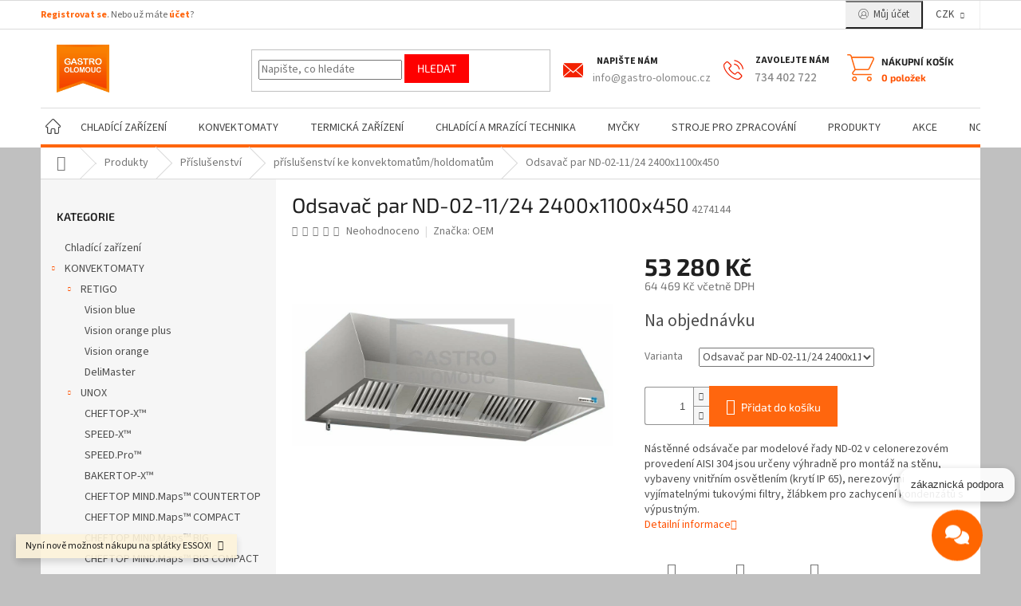

--- FILE ---
content_type: text/html; charset=utf-8
request_url: https://www.gastro-olomouc.cz/odsavac-par-nd-02-11-24-2400x1100x450/
body_size: 33785
content:
<!doctype html><html lang="cs" dir="ltr" class="header-background-light external-fonts-loaded"><head><meta charset="utf-8" /><meta name="viewport" content="width=device-width,initial-scale=1" /><title>Odsavač par ND-02-11/24 2400x1100x450 - GASTRO-OLOMOUC</title><link rel="preconnect" href="https://cdn.myshoptet.com" /><link rel="dns-prefetch" href="https://cdn.myshoptet.com" /><link rel="preload" href="https://cdn.myshoptet.com/prj/dist/master/cms/libs/jquery/jquery-1.11.3.min.js" as="script" /><link href="https://cdn.myshoptet.com/prj/dist/master/cms/templates/frontend_templates/shared/css/font-face/source-sans-3.css" rel="stylesheet"><link href="https://cdn.myshoptet.com/prj/dist/master/cms/templates/frontend_templates/shared/css/font-face/exo-2.css" rel="stylesheet"><link href="https://cdn.myshoptet.com/prj/dist/master/shop/dist/font-shoptet-11.css.62c94c7785ff2cea73b2.css" rel="stylesheet"><script>
dataLayer = [];
dataLayer.push({'shoptet' : {
    "pageId": 4601,
    "pageType": "productDetail",
    "currency": "CZK",
    "currencyInfo": {
        "decimalSeparator": ",",
        "exchangeRate": 1,
        "priceDecimalPlaces": 0,
        "symbol": "K\u010d",
        "symbolLeft": 0,
        "thousandSeparator": " "
    },
    "language": "cs",
    "projectId": 340298,
    "product": {
        "id": 7779,
        "guid": "7075ec04-6d20-11ea-9103-9e442da4cfe7",
        "hasVariants": true,
        "codes": [
            {
                "code": 4274144
            }
        ],
        "name": "Odsava\u010d par ND-02-11\/24 2400x1100x450",
        "appendix": "",
        "weight": 0,
        "manufacturer": "OEM",
        "manufacturerGuid": "1EF533350D256F428E38DA0BA3DED3EE",
        "currentCategory": "Produkty | P\u0159\u00edslu\u0161enstv\u00ed | P\u0159\u00edslu\u0161enstv\u00ed ke konvektomat\u016fm\/holdomat\u016fm",
        "currentCategoryGuid": "672d500c-1bed-11f0-a335-1667464e38df",
        "defaultCategory": "Produkty | P\u0159\u00edslu\u0161enstv\u00ed | P\u0159\u00edslu\u0161enstv\u00ed ke konvektomat\u016fm\/holdomat\u016fm",
        "defaultCategoryGuid": "672d500c-1bed-11f0-a335-1667464e38df",
        "currency": "CZK",
        "priceWithVat": 64469
    },
    "stocks": [
        {
            "id": "ext",
            "title": "Sklad",
            "isDeliveryPoint": 0,
            "visibleOnEshop": 1
        }
    ],
    "cartInfo": {
        "id": null,
        "freeShipping": false,
        "freeShippingFrom": null,
        "leftToFreeGift": {
            "formattedPrice": "0 K\u010d",
            "priceLeft": 0
        },
        "freeGift": false,
        "leftToFreeShipping": {
            "priceLeft": null,
            "dependOnRegion": null,
            "formattedPrice": null
        },
        "discountCoupon": [],
        "getNoBillingShippingPrice": {
            "withoutVat": 0,
            "vat": 0,
            "withVat": 0
        },
        "cartItems": [],
        "taxMode": "ORDINARY"
    },
    "cart": [],
    "customer": {
        "priceRatio": 1,
        "priceListId": 1,
        "groupId": null,
        "registered": false,
        "mainAccount": false
    }
}});
</script>
<meta property="og:type" content="website"><meta property="og:site_name" content="gastro-olomouc.cz"><meta property="og:url" content="https://www.gastro-olomouc.cz/odsavac-par-nd-02-11-24-2400x1100x450/"><meta property="og:title" content="Odsavač par ND-02-11/24 2400x1100x450 - GASTRO-OLOMOUC"><meta name="author" content="GASTRO-OLOMOUC"><meta name="web_author" content="Shoptet.cz"><meta name="dcterms.rightsHolder" content="www.gastro-olomouc.cz"><meta name="robots" content="index,follow"><meta property="og:image" content="https://cdn.myshoptet.com/usr/www.gastro-olomouc.cz/user/shop/big/7779-1_odsavac-par-nd-02-11-24-2400x1100x450--varianta-odsavac-par-nd-02-11-24-2400x1100x450-.jpg?6854ad7a"><meta property="og:description" content="Odsavač par ND-02-11/24 2400x1100x450. Nástěnné odsávače par modelové řady ND-02 v celonerezovém provedení AISI 304 jsou určeny výhradně pro montáž na stěnu, vybaveny vnitřním osvětlením (krytí IP 65), nerezovými vyjímatelnými tukovými filtry, žlábkem pro zachycení kondenzátů s výpustným."><meta name="description" content="Odsavač par ND-02-11/24 2400x1100x450. Nástěnné odsávače par modelové řady ND-02 v celonerezovém provedení AISI 304 jsou určeny výhradně pro montáž na stěnu, vybaveny vnitřním osvětlením (krytí IP 65), nerezovými vyjímatelnými tukovými filtry, žlábkem pro zachycení kondenzátů s výpustným."><meta name="google-site-verification" content="TLe-7of300Gz7y6WLJ62cWPwQgtOsCHlc8SXLM4A1Jo"><meta property="product:price:amount" content="64469"><meta property="product:price:currency" content="CZK"><style>:root {--color-primary: #ff5100;--color-primary-h: 19;--color-primary-s: 100%;--color-primary-l: 50%;--color-primary-hover: #fe0000;--color-primary-hover-h: 0;--color-primary-hover-s: 100%;--color-primary-hover-l: 50%;--color-secondary: #ff660e;--color-secondary-h: 22;--color-secondary-s: 100%;--color-secondary-l: 53%;--color-secondary-hover: #ff5100;--color-secondary-hover-h: 19;--color-secondary-hover-s: 100%;--color-secondary-hover-l: 50%;--color-tertiary: #fe0000;--color-tertiary-h: 0;--color-tertiary-s: 100%;--color-tertiary-l: 50%;--color-tertiary-hover: #fe0000;--color-tertiary-hover-h: 0;--color-tertiary-hover-s: 100%;--color-tertiary-hover-l: 50%;--color-header-background: #ffffff;--template-font: "Source Sans 3";--template-headings-font: "Exo 2";--header-background-url: none;--cookies-notice-background: #1A1937;--cookies-notice-color: #F8FAFB;--cookies-notice-button-hover: #f5f5f5;--cookies-notice-link-hover: #27263f;--templates-update-management-preview-mode-content: "Náhled aktualizací šablony je aktivní pro váš prohlížeč."}</style>
    
    <link href="https://cdn.myshoptet.com/prj/dist/master/shop/dist/main-11.less.5a24dcbbdabfd189c152.css" rel="stylesheet" />
        
    <script>var shoptet = shoptet || {};</script>
    <script src="https://cdn.myshoptet.com/prj/dist/master/shop/dist/main-3g-header.js.05f199e7fd2450312de2.js"></script>
<!-- User include --><!-- project html code header -->
<style>
@font-face {
    font-family: "Ikony";
    src: url('https://cdn.myshoptet.com/usr/252557.myshoptet.com/user/documents/sablona/ikony.ttf'), url('https://cdn.myshoptet.com/usr/252557.myshoptet.com/user/documents/sablona/ikony.eot'), url('https://cdn.myshoptet.com/usr/252557.myshoptet.com/user/documents/sablona/ikony.woff');
}
.navigation-in > ul > li > a {color: #444; padding-top: 0;padding-bottom: 0;line-height: 49px; font-size: 14px; text-transform: uppercase; transition: none;position: relative;}
.navigation-in > ul > li {border: 0 !important; padding: 0;}
.top-navigation-bar .container{padding: 0;}
.top-navigation-menu{display: none !important;}
.top-navigation-bar a, .top-navigation-bar .dropdown button {color: #444;}
.top-nav-button:before{content: "c"; font-family: Ikony;display: inline-block;position: relative;vertical-align: middle;margin-right: 6px;top: -1px;}
.top-nav-button{border-left: 1px solid #eee;padding: 7px 15px;display: inline-block !important;}
.dropdown{border-left: 1px solid #eee;padding: 7px 15px; margin-right: 0 !important;}
.top-navigation-bar .dropdown .caret::before{right: 0;font-size: 8px;}
.top-navigation-tools{border-right: 1px solid #eee;}
.top-navigation-bar .dropdown button{padding-left: 0;padding-right: 12px;}
.homepage-box.before-carousel {border: 0;background: none;}
.btn.cart-count::before{display: none !important;}
.ikona-kosik{width: 34px;height: 34px;line-height: 34px;display: inline-block;text-align: center;margin-right: 5px;}
.ikona-kosik::before {content: ""; background: url("/user/documents/upload/shopping-cart2.svg") 50% no-repeat; background-size: 34px auto; color: #fff;font-size: 20px !important;text-align: center;text-transform: none;width: 34px;height: 34px;display: inline-block;}
.btn.cart-count .cart-price{font-size: 12px;font-weight: bold;text-transform: none;vertical-align: bottom; position: relative;bottom: -1px; display: inline-block !important;}
.cart-count > span.sr-only{font-size: 12px;color: #222;font-weight: bold;top: -3px;width: auto;height: auto;margin: 0;clip: auto;}
.header-top .btn.cart-count i {left: 23px;top: -5px;font-size: 12px;line-height: 10px;text-align: center;}
.top-navigation-contacts > a{display:none;}
.project-phone:before{content: "b"; font-family: ikony;position: absolute; left: 0;top: -7px;font-size: 25px;color:#f32100;}
.project-phone:after{content: "Zavolejte nám";font-size: 12px;font-weight: bold;color: #222;text-transform: uppercase;position: absolute;left: 41px;text-align: left;top: -10px;}
.svk .project-phone::after {content: "Zavolajte nám";}
.project-phone span{font-size: 15px;color: #888;font-weight: 500;display: block;text-align: left;position: relative;bottom: -10px;}
.project-phone{position: relative;padding-left: 40px;display: inline-block;width: auto;min-width: 156px;}
.registrace {color: #666; font-size: 12px;}
.registrace a {padding: 0 !important; font-weight: bold; color: #ff660e;}
.btn.cart-count{vertical-align: middle;}
.navigation-in .has-third-level div > ul, .navigation-in .has-third-level div > ul a {color: #666;}
.navigation-in ul.menu-level-2 {border-bottom-width: 4px !important}
.submenu-visible #navigation {border-bottom: 0;}

@media screen and (min-width: 768px) {
  .navigation-in > ul > li.ext > ul > li > div > ul {max-height: none;}
  .has-more-items .more-items-trigger{display: none;}
  #navigation{border-top: 1px solid #ddd;height: 50px;border-bottom: 4px solid #ff660e;transition: none;}
  .navigation-in{background: none;}
  .menu-item-external-15 > a::after{content: ""; background: url("/user/documents/upload/home-run.svg") 50% no-repeat; background-size: 19px auto;width: 30px;height: 22px;display: inline-block;vertical-align: middle;position: relative;top: -3px;}
  .menu-item-external-15 > a:hover::after{background-image: url("/user/documents/upload/home-run2.svg");}
  .menu-item-external-15 > a{padding: 0 !important; margin: 0 !important;}
  .menu-item-external-15 > a > b{display: none;}
}
@media screen and (min-width: 992px) {
  .btn.cart-count {min-width: 147px; text-align: left;}
  .navigation-in > ul > li:hover > a::before{content: ""; background-color: #ff660e; width: 100%; height: 2px; top: 0; left: 0; position: absolute;}
  body:before{content: ""; opacity: 0; transition: opacity .5s;}
  body.submenu-visible:before{content: ""; background: #000; opacity: 0.5; width: 100%; height: 100%; position: fixed;z-index: 50;}
  body.submenu-visible #header {z-index: 51;position: relative;}
  body.submenu-visible .top-navigation-bar{z-index: 52;position: relative;}
  .type-index .content{padding-left: 0; padding-right: 0;}
}
.homepage-group-title{position: relative;}
.homepage-group-title::before{position: absolute; content: ""; width: calc(100% - 120px); height: 3px; background-color: #ff660e; left: 60px; top: 16px;}
.homepage-group-title span{position: relative; background-color: #fff; padding: 0 20px;}
@media screen and (max-width: 1199px) {
  .project-phone{display: none;}
}
@media screen and (max-width: 991px) {
  .cart-count > span.sr-only, .btn.cart-count .cart-price{display: none !important;}
}
@media screen and (max-width: 767px) {
  .top-nav-button{display: none !important;}
  #header .cart-count {right: 65px;}
}
.project-phone:hover span {
    color: #f32100;
}
.project-email {
	margin-right: 15px;
  color: #888;
  min-width: 185px;
  position: relative;
  padding-left: 0;
  display: inline-block;
}
.project-email span {
  display: block;
  bottom: -10px;
  position: relative;
}
.project-email:before {
    content: "f";
    font-family: ikony;
    position: absolute;
    left: 0;
    top: -7px;
    font-size: 25px;
    color: #f32100;
}
.project-email:after {
    content: "Napište nám";
    font-size: 12px;
    font-weight: bold;
    color: #222;
    text-transform: uppercase;
    position: absolute;
    left: 42px;
    text-align: left;
    top: -10px;
}
@media (min-width: 768px) {
  .header-top {
  	justify-content: space-between;
  }
  .header-top>div:first-child {
  	flex: 0 0 20%;
  }
  .header-top>div:last-child {
      display: flex;
      align-items: center;
  }
}
@media (max-width: 1200px) {
	.header-top>div:first-child {
  	width: 100px;
  }
}
@media (max-width: 767px) {
	.project-email {
  	display: none;
  }
}
.euroleasing-wrapper {
	margin-top: 15px;
  background-color: #f6f6f6;
  padding: 10px 5px;
}
.euroleasing-wrapper #euroleasing-calculator {
	width: 320px;
}
}<style>
.discount-circle {
    display: none !important;
}
.discount-flag {
    display: none !important;
}</style>
<style>
.discount-flag, .discount-circle {
    display: none !important;
    visibility: hidden !important;
    opacity: 0 !important;
}
</style>




<!-- /User include --><link rel="shortcut icon" href="/favicon.ico" type="image/x-icon" /><link rel="canonical" href="https://www.gastro-olomouc.cz/odsavac-par-nd-02-11-24-2400x1100x450/" />    <script>
        var _hwq = _hwq || [];
        _hwq.push(['setKey', 'BD75B41502345259DD9FC6749BD2F375']);
        _hwq.push(['setTopPos', '0']);
        _hwq.push(['showWidget', '21']);
        (function() {
            var ho = document.createElement('script');
            ho.src = 'https://cz.im9.cz/direct/i/gjs.php?n=wdgt&sak=BD75B41502345259DD9FC6749BD2F375';
            var s = document.getElementsByTagName('script')[0]; s.parentNode.insertBefore(ho, s);
        })();
    </script>
<style>/* custom background */@media (min-width: 992px) {body {background-color: #C0C0C0 ;background-position: top center;background-repeat: no-repeat;background-attachment: fixed;}}</style>    <!-- Global site tag (gtag.js) - Google Analytics -->
    <script async src="https://www.googletagmanager.com/gtag/js?id=G-VZN31Y7L2S"></script>
    <script>
        
        window.dataLayer = window.dataLayer || [];
        function gtag(){dataLayer.push(arguments);}
        

        
        gtag('js', new Date());

        
                gtag('config', 'G-VZN31Y7L2S', {"groups":"GA4","send_page_view":false,"content_group":"productDetail","currency":"CZK","page_language":"cs"});
        
                gtag('config', 'AW-798893572');
        
        
        
        
        
                    gtag('event', 'page_view', {"send_to":"GA4","page_language":"cs","content_group":"productDetail","currency":"CZK"});
        
                gtag('set', 'currency', 'CZK');

        gtag('event', 'view_item', {
            "send_to": "UA",
            "items": [
                {
                    "id": "4274144",
                    "name": "Odsava\u010d par ND-02-11\/24 2400x1100x450",
                    "category": "Produkty \/ P\u0159\u00edslu\u0161enstv\u00ed \/ P\u0159\u00edslu\u0161enstv\u00ed ke konvektomat\u016fm\/holdomat\u016fm",
                                        "brand": "OEM",
                                                            "variant": "Varianta: Odsava\u010d par ND-02-11\/24 2400x1100x450",
                                        "price": 53280
                }
            ]
        });
        
        
        
        
        
                    gtag('event', 'view_item', {"send_to":"GA4","page_language":"cs","content_group":"productDetail","value":53280,"currency":"CZK","items":[{"item_id":"4274144","item_name":"Odsava\u010d par ND-02-11\/24 2400x1100x450","item_brand":"OEM","item_category":"Produkty","item_category2":"P\u0159\u00edslu\u0161enstv\u00ed","item_category3":"P\u0159\u00edslu\u0161enstv\u00ed ke konvektomat\u016fm\/holdomat\u016fm","item_variant":"4274144~Varianta: Odsava\u010d par ND-02-11\/24 2400x1100x450","price":53280,"quantity":1,"index":0}]});
        
        
        
        
        
        
        
        document.addEventListener('DOMContentLoaded', function() {
            if (typeof shoptet.tracking !== 'undefined') {
                for (var id in shoptet.tracking.bannersList) {
                    gtag('event', 'view_promotion', {
                        "send_to": "UA",
                        "promotions": [
                            {
                                "id": shoptet.tracking.bannersList[id].id,
                                "name": shoptet.tracking.bannersList[id].name,
                                "position": shoptet.tracking.bannersList[id].position
                            }
                        ]
                    });
                }
            }

            shoptet.consent.onAccept(function(agreements) {
                if (agreements.length !== 0) {
                    console.debug('gtag consent accept');
                    var gtagConsentPayload =  {
                        'ad_storage': agreements.includes(shoptet.config.cookiesConsentOptPersonalisation)
                            ? 'granted' : 'denied',
                        'analytics_storage': agreements.includes(shoptet.config.cookiesConsentOptAnalytics)
                            ? 'granted' : 'denied',
                                                                                                'ad_user_data': agreements.includes(shoptet.config.cookiesConsentOptPersonalisation)
                            ? 'granted' : 'denied',
                        'ad_personalization': agreements.includes(shoptet.config.cookiesConsentOptPersonalisation)
                            ? 'granted' : 'denied',
                        };
                    console.debug('update consent data', gtagConsentPayload);
                    gtag('consent', 'update', gtagConsentPayload);
                    dataLayer.push(
                        { 'event': 'update_consent' }
                    );
                }
            });
        });
    </script>
<script>
    (function(t, r, a, c, k, i, n, g) { t['ROIDataObject'] = k;
    t[k]=t[k]||function(){ (t[k].q=t[k].q||[]).push(arguments) },t[k].c=i;n=r.createElement(a),
    g=r.getElementsByTagName(a)[0];n.async=1;n.src=c;g.parentNode.insertBefore(n,g)
    })(window, document, 'script', '//www.heureka.cz/ocm/sdk.js?source=shoptet&version=2&page=product_detail', 'heureka', 'cz');

    heureka('set_user_consent', 1);
</script>
</head><body class="desktop id-4601 in-prislusenstvi-ke-konvektomatum-holdomatum-2 template-11 type-product type-detail multiple-columns-body columns-3 ums_forms_redesign--off ums_a11y_category_page--on ums_discussion_rating_forms--off ums_flags_display_unification--on ums_a11y_login--on mobile-header-version-0"><noscript>
    <style>
        #header {
            padding-top: 0;
            position: relative !important;
            top: 0;
        }
        .header-navigation {
            position: relative !important;
        }
        .overall-wrapper {
            margin: 0 !important;
        }
        body:not(.ready) {
            visibility: visible !important;
        }
    </style>
    <div class="no-javascript">
        <div class="no-javascript__title">Musíte změnit nastavení vašeho prohlížeče</div>
        <div class="no-javascript__text">Podívejte se na: <a href="https://www.google.com/support/bin/answer.py?answer=23852">Jak povolit JavaScript ve vašem prohlížeči</a>.</div>
        <div class="no-javascript__text">Pokud používáte software na blokování reklam, může být nutné povolit JavaScript z této stránky.</div>
        <div class="no-javascript__text">Děkujeme.</div>
    </div>
</noscript>

        <div id="fb-root"></div>
        <script>
            window.fbAsyncInit = function() {
                FB.init({
//                    appId            : 'your-app-id',
                    autoLogAppEvents : true,
                    xfbml            : true,
                    version          : 'v19.0'
                });
            };
        </script>
        <script async defer crossorigin="anonymous" src="https://connect.facebook.net/cs_CZ/sdk.js"></script><a href="#content" class="skip-link sr-only">Přejít na obsah</a><div class="overall-wrapper"><div class="site-msg information"><div class="container"><div class="text">Nyní nově možnost nákupu na splátky ESSOX!</div><div class="close js-close-information-msg"></div></div></div><div class="user-action"><div class="container">
    <div class="user-action-in">
                    <div id="login" class="user-action-login popup-widget login-widget" role="dialog" aria-labelledby="loginHeading">
        <div class="popup-widget-inner">
                            <h2 id="loginHeading">Přihlášení k vašemu účtu</h2><div id="customerLogin"><form action="/action/Customer/Login/" method="post" id="formLoginIncluded" class="csrf-enabled formLogin" data-testid="formLogin"><input type="hidden" name="referer" value="" /><div class="form-group"><div class="input-wrapper email js-validated-element-wrapper no-label"><input type="email" name="email" class="form-control" autofocus placeholder="E-mailová adresa (např. jan@novak.cz)" data-testid="inputEmail" autocomplete="email" required /></div></div><div class="form-group"><div class="input-wrapper password js-validated-element-wrapper no-label"><input type="password" name="password" class="form-control" placeholder="Heslo" data-testid="inputPassword" autocomplete="current-password" required /><span class="no-display">Nemůžete vyplnit toto pole</span><input type="text" name="surname" value="" class="no-display" /></div></div><div class="form-group"><div class="login-wrapper"><button type="submit" class="btn btn-secondary btn-text btn-login" data-testid="buttonSubmit">Přihlásit se</button><div class="password-helper"><a href="/registrace/" data-testid="signup" rel="nofollow">Nová registrace</a><a href="/klient/zapomenute-heslo/" rel="nofollow">Zapomenuté heslo</a></div></div></div></form>
</div>                    </div>
    </div>

                            <div id="cart-widget" class="user-action-cart popup-widget cart-widget loader-wrapper" data-testid="popupCartWidget" role="dialog" aria-hidden="true">
    <div class="popup-widget-inner cart-widget-inner place-cart-here">
        <div class="loader-overlay">
            <div class="loader"></div>
        </div>
    </div>

    <div class="cart-widget-button">
        <a href="/kosik/" class="btn btn-conversion" id="continue-order-button" rel="nofollow" data-testid="buttonNextStep">Pokračovat do košíku</a>
    </div>
</div>
            </div>
</div>
</div><div class="top-navigation-bar" data-testid="topNavigationBar">

    <div class="container">

        <div class="top-navigation-contacts">
            <strong>Zákaznická podpora:</strong><a href="tel:734402722" class="project-phone" aria-label="Zavolat na 734402722" data-testid="contactboxPhone"><span>734 402 722</span></a><a href="mailto:info@gastro-olomouc.cz" class="project-email" data-testid="contactboxEmail"><span>info@gastro-olomouc.cz</span></a>        </div>

                            <div class="top-navigation-menu">
                <div class="top-navigation-menu-trigger"></div>
                <ul class="top-navigation-bar-menu">
                                            <li class="top-navigation-menu-item-27">
                            <a href="/jak-nakupovat/">O nás</a>
                        </li>
                                            <li class="top-navigation-menu-item-39">
                            <a href="/obchodni-podminky/">Obchodní podmínky</a>
                        </li>
                                            <li class="top-navigation-menu-item-691">
                            <a href="/podminky-ochrany-osobnich-udaju/">Podmínky ochrany osobních údajů </a>
                        </li>
                                    </ul>
                <ul class="top-navigation-bar-menu-helper"></ul>
            </div>
        
        <div class="top-navigation-tools top-navigation-tools--language">
            <div class="responsive-tools">
                <a href="#" class="toggle-window" data-target="search" aria-label="Hledat" data-testid="linkSearchIcon"></a>
                                                            <a href="#" class="toggle-window" data-target="login"></a>
                                                    <a href="#" class="toggle-window" data-target="navigation" aria-label="Menu" data-testid="hamburgerMenu"></a>
            </div>
                <div class="dropdown">
        <span>Ceny v:</span>
        <button id="topNavigationDropdown" type="button" data-toggle="dropdown" aria-haspopup="true" aria-expanded="false">
            CZK
            <span class="caret"></span>
        </button>
        <ul class="dropdown-menu" aria-labelledby="topNavigationDropdown"><li><a href="/action/Currency/changeCurrency/?currencyCode=CZK" rel="nofollow">CZK</a></li><li><a href="/action/Currency/changeCurrency/?currencyCode=EUR" rel="nofollow">EUR</a></li></ul>
    </div>
            <button class="top-nav-button top-nav-button-login toggle-window" type="button" data-target="login" aria-haspopup="dialog" aria-controls="login" aria-expanded="false" data-testid="signin"><span>Přihlášení</span></button>        </div>

    </div>

</div>
<header id="header"><div class="container navigation-wrapper">
    <div class="header-top">
        <div class="site-name-wrapper">
            <div class="site-name"><a href="/" data-testid="linkWebsiteLogo"><img src="https://cdn.myshoptet.com/usr/www.gastro-olomouc.cz/user/logos/gastro-logo-(2)-2.jpg" alt="GASTRO-OLOMOUC" fetchpriority="low" /></a></div>        </div>
        <div class="search" itemscope itemtype="https://schema.org/WebSite">
            <meta itemprop="headline" content="Příslušenství ke konvektomatům/holdomatům"/><meta itemprop="url" content="https://www.gastro-olomouc.cz"/><meta itemprop="text" content="Odsavač par ND-02-11/24 2400x1100x450. Nástěnné odsávače par modelové řady ND-02 v celonerezovém provedení AISI 304 jsou určeny výhradně pro montáž na stěnu, vybaveny vnitřním osvětlením (krytí IP 65), nerezovými vyjímatelnými tukovými filtry, žlábkem pro zachycení kondenzátů s výpustným."/>            <form action="/action/ProductSearch/prepareString/" method="post"
    id="formSearchForm" class="search-form compact-form js-search-main"
    itemprop="potentialAction" itemscope itemtype="https://schema.org/SearchAction" data-testid="searchForm">
    <fieldset>
        <meta itemprop="target"
            content="https://www.gastro-olomouc.cz/vyhledavani/?string={string}"/>
        <input type="hidden" name="language" value="cs"/>
        
            
<input
    type="search"
    name="string"
        class="query-input form-control search-input js-search-input"
    placeholder="Napište, co hledáte"
    autocomplete="off"
    required
    itemprop="query-input"
    aria-label="Vyhledávání"
    data-testid="searchInput"
>
            <button type="submit" class="btn btn-default" data-testid="searchBtn">Hledat</button>
        
    </fieldset>
</form>
        </div>
        <div class="navigation-buttons">
                
    <a href="/kosik/" class="btn btn-icon toggle-window cart-count" data-target="cart" data-hover="true" data-redirect="true" data-testid="headerCart" rel="nofollow" aria-haspopup="dialog" aria-expanded="false" aria-controls="cart-widget">
        
                <span class="sr-only">Nákupní košík</span>
        
            <span class="cart-price visible-lg-inline-block" data-testid="headerCartPrice">
                                    Prázdný košík                            </span>
        
    
            </a>
        </div>
    </div>
    <nav id="navigation" aria-label="Hlavní menu" data-collapsible="true"><div class="navigation-in menu"><ul class="menu-level-1" role="menubar" data-testid="headerMenuItems"><li class="menu-item-external-15" role="none"><a href="/" data-testid="headerMenuItem" role="menuitem" aria-expanded="false"><b>Úvod</b></a></li>
<li class="menu-item-5447" role="none"><a href="/chladici-zarizeni-3/" data-testid="headerMenuItem" role="menuitem" aria-expanded="false"><b>Chladící zařízení</b></a></li>
<li class="menu-item-4259 ext" role="none"><a href="/konvektomaty-2/" data-testid="headerMenuItem" role="menuitem" aria-haspopup="true" aria-expanded="false"><b>KONVEKTOMATY</b><span class="submenu-arrow"></span></a><ul class="menu-level-2" aria-label="KONVEKTOMATY" tabindex="-1" role="menu"><li class="menu-item-4262 has-third-level" role="none"><a href="/retigo/" class="menu-image" data-testid="headerMenuItem" tabindex="-1" aria-hidden="true"><img src="data:image/svg+xml,%3Csvg%20width%3D%22140%22%20height%3D%22100%22%20xmlns%3D%22http%3A%2F%2Fwww.w3.org%2F2000%2Fsvg%22%3E%3C%2Fsvg%3E" alt="" aria-hidden="true" width="140" height="100"  data-src="https://cdn.myshoptet.com/usr/www.gastro-olomouc.cz/user/categories/thumb/konvektomat_b_611l__b__ig.jpg" fetchpriority="low" /></a><div><a href="/retigo/" data-testid="headerMenuItem" role="menuitem"><span>RETIGO</span></a>
                                                    <ul class="menu-level-3" role="menu">
                                                                    <li class="menu-item-4268" role="none">
                                        <a href="/retigo-visionblue/" data-testid="headerMenuItem" role="menuitem">
                                            Vision blue</a>,                                    </li>
                                                                    <li class="menu-item-4271" role="none">
                                        <a href="/retigo-orangeplus/" data-testid="headerMenuItem" role="menuitem">
                                            Vision orange plus</a>,                                    </li>
                                                                    <li class="menu-item-4274" role="none">
                                        <a href="/retigo-visionorange/" data-testid="headerMenuItem" role="menuitem">
                                            Vision orange</a>,                                    </li>
                                                                    <li class="menu-item-5030" role="none">
                                        <a href="/delimaster/" data-testid="headerMenuItem" role="menuitem">
                                            DeliMaster</a>                                    </li>
                                                            </ul>
                        </div></li><li class="menu-item-4265 has-third-level" role="none"><a href="/unox/" class="menu-image" data-testid="headerMenuItem" tabindex="-1" aria-hidden="true"><img src="data:image/svg+xml,%3Csvg%20width%3D%22140%22%20height%3D%22100%22%20xmlns%3D%22http%3A%2F%2Fwww.w3.org%2F2000%2Fsvg%22%3E%3C%2Fsvg%3E" alt="" aria-hidden="true" width="140" height="100"  data-src="https://cdn.myshoptet.com/usr/www.gastro-olomouc.cz/user/categories/thumb/cheftop_mind.jpg" fetchpriority="low" /></a><div><a href="/unox/" data-testid="headerMenuItem" role="menuitem"><span>UNOX</span></a>
                                                    <ul class="menu-level-3" role="menu">
                                                                    <li class="menu-item-4985" role="none">
                                        <a href="/cheftop-x-/" data-testid="headerMenuItem" role="menuitem">
                                            CHEFTOP-X™</a>,                                    </li>
                                                                    <li class="menu-item-4988" role="none">
                                        <a href="/speed-x-/" data-testid="headerMenuItem" role="menuitem">
                                            SPEED-X™</a>,                                    </li>
                                                                    <li class="menu-item-5009" role="none">
                                        <a href="/speed-pro/" data-testid="headerMenuItem" role="menuitem">
                                            SPEED.Pro™</a>,                                    </li>
                                                                    <li class="menu-item-5039" role="none">
                                        <a href="/bakertop-x-/" data-testid="headerMenuItem" role="menuitem">
                                            BAKERTOP-X™</a>,                                    </li>
                                                                    <li class="menu-item-4991" role="none">
                                        <a href="/cheftop-mind-maps--countertop/" data-testid="headerMenuItem" role="menuitem">
                                            CHEFTOP MIND.Maps™ COUNTERTOP</a>,                                    </li>
                                                                    <li class="menu-item-4994" role="none">
                                        <a href="/cheftop-mind-maps--compact/" data-testid="headerMenuItem" role="menuitem">
                                            CHEFTOP MIND.Maps™ COMPACT</a>,                                    </li>
                                                                    <li class="menu-item-4997" role="none">
                                        <a href="/cheftop-mind-maps--big/" data-testid="headerMenuItem" role="menuitem">
                                            CHEFTOP MIND.Maps™ BIG</a>,                                    </li>
                                                                    <li class="menu-item-5000" role="none">
                                        <a href="/cheftop-mind-maps--big-compact/" data-testid="headerMenuItem" role="menuitem">
                                            CHEFTOP MIND.Maps™ BIG COMPACT</a>,                                    </li>
                                                                    <li class="menu-item-5003" role="none">
                                        <a href="/bakertop-mind-maps--countertop/" data-testid="headerMenuItem" role="menuitem">
                                            BAKERTOP MIND.Maps™ COUNTERTOP</a>,                                    </li>
                                                                    <li class="menu-item-5006" role="none">
                                        <a href="/bakertop-mind-maps--big/" data-testid="headerMenuItem" role="menuitem">
                                            BAKERTOP MIND.Maps™ BIG</a>,                                    </li>
                                                                    <li class="menu-item-5012" role="none">
                                        <a href="/bakerlux-shop-pro/" data-testid="headerMenuItem" role="menuitem">
                                            BAKERLUX SHOP.Pro™</a>,                                    </li>
                                                                    <li class="menu-item-5024" role="none">
                                        <a href="/evereo/" data-testid="headerMenuItem" role="menuitem">
                                            EVEREO®</a>,                                    </li>
                                                                    <li class="menu-item-5015" role="none">
                                        <a href="/cheflux/" data-testid="headerMenuItem" role="menuitem">
                                            CHEFLUX™</a>,                                    </li>
                                                                    <li class="menu-item-5018" role="none">
                                        <a href="/bakerlux--linemiss/" data-testid="headerMenuItem" role="menuitem">
                                            BAKERLUX™ &amp; LINEMISS™</a>,                                    </li>
                                                                    <li class="menu-item-5021" role="none">
                                        <a href="/linemicro/" data-testid="headerMenuItem" role="menuitem">
                                            LINEMICRO™</a>                                    </li>
                                                            </ul>
                        </div></li></ul></li>
<li class="menu-item-705 ext" role="none"><a href="/termicka-zarizeni/" data-testid="headerMenuItem" role="menuitem" aria-haspopup="true" aria-expanded="false"><b>Termická zařízení</b><span class="submenu-arrow"></span></a><ul class="menu-level-2" aria-label="Termická zařízení" tabindex="-1" role="menu"><li class="menu-item-852 has-third-level" role="none"><a href="/panve/" class="menu-image" data-testid="headerMenuItem" tabindex="-1" aria-hidden="true"><img src="data:image/svg+xml,%3Csvg%20width%3D%22140%22%20height%3D%22100%22%20xmlns%3D%22http%3A%2F%2Fwww.w3.org%2F2000%2Fsvg%22%3E%3C%2Fsvg%3E" alt="" aria-hidden="true" width="140" height="100"  data-src="https://cdn.myshoptet.com/usr/www.gastro-olomouc.cz/user/categories/thumb/lavove-grily_(2).jpeg" fetchpriority="low" /></a><div><a href="/panve/" data-testid="headerMenuItem" role="menuitem"><span>pánve</span></a>
                                                    <ul class="menu-level-3" role="menu">
                                                                    <li class="menu-item-4337" role="none">
                                        <a href="/panve-elektrickepanve/" data-testid="headerMenuItem" role="menuitem">
                                            Elektrické pánve</a>,                                    </li>
                                                                    <li class="menu-item-4340" role="none">
                                        <a href="/panev-plynovapanev/" data-testid="headerMenuItem" role="menuitem">
                                            Plynová pánev</a>,                                    </li>
                                                                    <li class="menu-item-4343" role="none">
                                        <a href="/panve-multifunkcnipanev/" data-testid="headerMenuItem" role="menuitem">
                                            Multifunkčí pánev</a>                                    </li>
                                                            </ul>
                        </div></li><li class="menu-item-870 has-third-level" role="none"><a href="/sporaky/" class="menu-image" data-testid="headerMenuItem" tabindex="-1" aria-hidden="true"><img src="data:image/svg+xml,%3Csvg%20width%3D%22140%22%20height%3D%22100%22%20xmlns%3D%22http%3A%2F%2Fwww.w3.org%2F2000%2Fsvg%22%3E%3C%2Fsvg%3E" alt="" aria-hidden="true" width="140" height="100"  data-src="https://cdn.myshoptet.com/usr/www.gastro-olomouc.cz/user/categories/thumb/31989-1_31989-alba-altese-e-c-4-700-elektricky-sporak-varidlova-cast.jpeg" fetchpriority="low" /></a><div><a href="/sporaky/" data-testid="headerMenuItem" role="menuitem"><span>sporáky</span></a>
                                                    <ul class="menu-level-3" role="menu">
                                                                    <li class="menu-item-2289" role="none">
                                        <a href="/prislusenstvi-pro-trouby-a-sporaky/" data-testid="headerMenuItem" role="menuitem">
                                            příslušenství pro trouby a sporáky</a>,                                    </li>
                                                                    <li class="menu-item-873" role="none">
                                        <a href="/trouby/" data-testid="headerMenuItem" role="menuitem">
                                            trouby</a>,                                    </li>
                                                                    <li class="menu-item-4346" role="none">
                                        <a href="/sporaky-indukcni/" data-testid="headerMenuItem" role="menuitem">
                                            Indukční sporáky</a>,                                    </li>
                                                                    <li class="menu-item-4349" role="none">
                                        <a href="/sporaky-sklokeramicke/" data-testid="headerMenuItem" role="menuitem">
                                            Sklokeramické sporáky</a>,                                    </li>
                                                                    <li class="menu-item-4352" role="none">
                                        <a href="/sporaky-plynove/" data-testid="headerMenuItem" role="menuitem">
                                            Plynové sporáky</a>,                                    </li>
                                                                    <li class="menu-item-4355" role="none">
                                        <a href="/sporaky-elektricke/" data-testid="headerMenuItem" role="menuitem">
                                            Elektrické sporáky</a>                                    </li>
                                                            </ul>
                        </div></li><li class="menu-item-1119" role="none"><a href="/holdomaty/" class="menu-image" data-testid="headerMenuItem" tabindex="-1" aria-hidden="true"><img src="data:image/svg+xml,%3Csvg%20width%3D%22140%22%20height%3D%22100%22%20xmlns%3D%22http%3A%2F%2Fwww.w3.org%2F2000%2Fsvg%22%3E%3C%2Fsvg%3E" alt="" aria-hidden="true" width="140" height="100"  data-src="https://cdn.myshoptet.com/usr/www.gastro-olomouc.cz/user/categories/thumb/30702_unox-evereo-900-xeec-1013-epr.jpeg" fetchpriority="low" /></a><div><a href="/holdomaty/" data-testid="headerMenuItem" role="menuitem"><span>Holdomaty</span></a>
                        </div></li><li class="menu-item-864 has-third-level" role="none"><a href="/pece-na-pizzu/" class="menu-image" data-testid="headerMenuItem" tabindex="-1" aria-hidden="true"><img src="data:image/svg+xml,%3Csvg%20width%3D%22140%22%20height%3D%22100%22%20xmlns%3D%22http%3A%2F%2Fwww.w3.org%2F2000%2Fsvg%22%3E%3C%2Fsvg%3E" alt="" aria-hidden="true" width="140" height="100"  data-src="https://cdn.myshoptet.com/usr/www.gastro-olomouc.cz/user/categories/thumb/pece-a-trouby.jpeg" fetchpriority="low" /></a><div><a href="/pece-na-pizzu/" data-testid="headerMenuItem" role="menuitem"><span>pece na pizzu</span></a>
                                                    <ul class="menu-level-3" role="menu">
                                                                    <li class="menu-item-3111" role="none">
                                        <a href="/prislusenstvi-pro-pizza-pece/" data-testid="headerMenuItem" role="menuitem">
                                            příslušenství pro pizza pece</a>                                    </li>
                                                            </ul>
                        </div></li><li class="menu-item-4478" role="none"><a href="/zasobniky-na-talire-2/" class="menu-image" data-testid="headerMenuItem" tabindex="-1" aria-hidden="true"><img src="data:image/svg+xml,%3Csvg%20width%3D%22140%22%20height%3D%22100%22%20xmlns%3D%22http%3A%2F%2Fwww.w3.org%2F2000%2Fsvg%22%3E%3C%2Fsvg%3E" alt="" aria-hidden="true" width="140" height="100"  data-src="https://cdn.myshoptet.com/usr/www.gastro-olomouc.cz/user/categories/thumb/zasobn__k_tal____u.jpg" fetchpriority="low" /></a><div><a href="/zasobniky-na-talire-2/" data-testid="headerMenuItem" role="menuitem"><span>zásobníky na talíře</span></a>
                        </div></li><li class="menu-item-855 has-third-level" role="none"><a href="/fritezy/" class="menu-image" data-testid="headerMenuItem" tabindex="-1" aria-hidden="true"><img src="data:image/svg+xml,%3Csvg%20width%3D%22140%22%20height%3D%22100%22%20xmlns%3D%22http%3A%2F%2Fwww.w3.org%2F2000%2Fsvg%22%3E%3C%2Fsvg%3E" alt="" aria-hidden="true" width="140" height="100"  data-src="https://cdn.myshoptet.com/usr/www.gastro-olomouc.cz/user/categories/thumb/fritezy_(2).jpeg" fetchpriority="low" /></a><div><a href="/fritezy/" data-testid="headerMenuItem" role="menuitem"><span>fritézy</span></a>
                                                    <ul class="menu-level-3" role="menu">
                                                                    <li class="menu-item-4577" role="none">
                                        <a href="/fritezi-elektricke/" data-testid="headerMenuItem" role="menuitem">
                                            Elektrické</a>,                                    </li>
                                                                    <li class="menu-item-4580" role="none">
                                        <a href="/fritezi-plynove/" data-testid="headerMenuItem" role="menuitem">
                                            Plynové</a>                                    </li>
                                                            </ul>
                        </div></li><li class="menu-item-1440" role="none"><a href="/salat-bary-vyhrivane/" class="menu-image" data-testid="headerMenuItem" tabindex="-1" aria-hidden="true"><img src="data:image/svg+xml,%3Csvg%20width%3D%22140%22%20height%3D%22100%22%20xmlns%3D%22http%3A%2F%2Fwww.w3.org%2F2000%2Fsvg%22%3E%3C%2Fsvg%3E" alt="" aria-hidden="true" width="140" height="100"  data-src="https://cdn.myshoptet.com/usr/www.gastro-olomouc.cz/user/categories/thumb/salat-bary-vyhrivane.jpeg" fetchpriority="low" /></a><div><a href="/salat-bary-vyhrivane/" data-testid="headerMenuItem" role="menuitem"><span>Salát bary vyhřívané</span></a>
                        </div></li><li class="menu-item-858 has-third-level" role="none"><a href="/grily/" class="menu-image" data-testid="headerMenuItem" tabindex="-1" aria-hidden="true"><img src="data:image/svg+xml,%3Csvg%20width%3D%22140%22%20height%3D%22100%22%20xmlns%3D%22http%3A%2F%2Fwww.w3.org%2F2000%2Fsvg%22%3E%3C%2Fsvg%3E" alt="" aria-hidden="true" width="140" height="100"  data-src="https://cdn.myshoptet.com/usr/www.gastro-olomouc.cz/user/categories/thumb/grilovaci-desky-a-plotny.jpeg" fetchpriority="low" /></a><div><a href="/grily/" data-testid="headerMenuItem" role="menuitem"><span>grily</span></a>
                                                    <ul class="menu-level-3" role="menu">
                                                                    <li class="menu-item-4583" role="none">
                                        <a href="/grill-elektricky/" data-testid="headerMenuItem" role="menuitem">
                                            Elektrické</a>,                                    </li>
                                                                    <li class="menu-item-4586" role="none">
                                        <a href="/grill-plynovy/" data-testid="headerMenuItem" role="menuitem">
                                            Plynové</a>,                                    </li>
                                                                    <li class="menu-item-4595" role="none">
                                        <a href="/grill-lava/" data-testid="headerMenuItem" role="menuitem">
                                            Lávové</a>,                                    </li>
                                                                    <li class="menu-item-4958" role="none">
                                        <a href="/salamandry/" data-testid="headerMenuItem" role="menuitem">
                                            Salamandery</a>,                                    </li>
                                                                    <li class="menu-item-4961" role="none">
                                        <a href="/toastery/" data-testid="headerMenuItem" role="menuitem">
                                            Toastery</a>                                    </li>
                                                            </ul>
                        </div></li><li class="menu-item-867" role="none"><a href="/pekarske-pece/" class="menu-image" data-testid="headerMenuItem" tabindex="-1" aria-hidden="true"><img src="data:image/svg+xml,%3Csvg%20width%3D%22140%22%20height%3D%22100%22%20xmlns%3D%22http%3A%2F%2Fwww.w3.org%2F2000%2Fsvg%22%3E%3C%2Fsvg%3E" alt="" aria-hidden="true" width="140" height="100"  data-src="https://cdn.myshoptet.com/usr/www.gastro-olomouc.cz/user/categories/thumb/31728-1_31728-alba-altese-tpe-20-ars-elektricka-pec-dvouotrouba.jpeg" fetchpriority="low" /></a><div><a href="/pekarske-pece/" data-testid="headerMenuItem" role="menuitem"><span>pekařské pece</span></a>
                        </div></li><li class="menu-item-876 has-third-level" role="none"><a href="/varne-kotle/" class="menu-image" data-testid="headerMenuItem" tabindex="-1" aria-hidden="true"><img src="data:image/svg+xml,%3Csvg%20width%3D%22140%22%20height%3D%22100%22%20xmlns%3D%22http%3A%2F%2Fwww.w3.org%2F2000%2Fsvg%22%3E%3C%2Fsvg%3E" alt="" aria-hidden="true" width="140" height="100"  data-src="https://cdn.myshoptet.com/usr/www.gastro-olomouc.cz/user/categories/thumb/varne-kotle_(3).jpeg" fetchpriority="low" /></a><div><a href="/varne-kotle/" data-testid="headerMenuItem" role="menuitem"><span>varné kotle</span></a>
                                                    <ul class="menu-level-3" role="menu">
                                                                    <li class="menu-item-4589" role="none">
                                        <a href="/kotle-elektricke/" data-testid="headerMenuItem" role="menuitem">
                                            Elektrické</a>,                                    </li>
                                                                    <li class="menu-item-4592" role="none">
                                        <a href="/kotle-plynove/" data-testid="headerMenuItem" role="menuitem">
                                            Plynové</a>                                    </li>
                                                            </ul>
                        </div></li><li class="menu-item-879 has-third-level" role="none"><a href="/varice-testovin/" class="menu-image" data-testid="headerMenuItem" tabindex="-1" aria-hidden="true"><img src="data:image/svg+xml,%3Csvg%20width%3D%22140%22%20height%3D%22100%22%20xmlns%3D%22http%3A%2F%2Fwww.w3.org%2F2000%2Fsvg%22%3E%3C%2Fsvg%3E" alt="" aria-hidden="true" width="140" height="100"  data-src="https://cdn.myshoptet.com/usr/www.gastro-olomouc.cz/user/categories/thumb/varice-testovin_(1).jpeg" fetchpriority="low" /></a><div><a href="/varice-testovin/" data-testid="headerMenuItem" role="menuitem"><span>vařiče těstovin</span></a>
                                                    <ul class="menu-level-3" role="menu">
                                                                    <li class="menu-item-4571" role="none">
                                        <a href="/elektricke-varicetestovin/" data-testid="headerMenuItem" role="menuitem">
                                            Elektrické</a>,                                    </li>
                                                                    <li class="menu-item-4574" role="none">
                                        <a href="/plynove-varicetestovin/" data-testid="headerMenuItem" role="menuitem">
                                            Plynové</a>                                    </li>
                                                            </ul>
                        </div></li><li class="menu-item-882" role="none"><a href="/vodni-lazne/" class="menu-image" data-testid="headerMenuItem" tabindex="-1" aria-hidden="true"><img src="data:image/svg+xml,%3Csvg%20width%3D%22140%22%20height%3D%22100%22%20xmlns%3D%22http%3A%2F%2Fwww.w3.org%2F2000%2Fsvg%22%3E%3C%2Fsvg%3E" alt="" aria-hidden="true" width="140" height="100"  data-src="https://cdn.myshoptet.com/usr/www.gastro-olomouc.cz/user/categories/thumb/vodni-lazne-a-varice.jpeg" fetchpriority="low" /></a><div><a href="/vodni-lazne/" data-testid="headerMenuItem" role="menuitem"><span>vodní lázně</span></a>
                        </div></li><li class="menu-item-885" role="none"><a href="/mikrovlne-trouby/" class="menu-image" data-testid="headerMenuItem" tabindex="-1" aria-hidden="true"><img src="data:image/svg+xml,%3Csvg%20width%3D%22140%22%20height%3D%22100%22%20xmlns%3D%22http%3A%2F%2Fwww.w3.org%2F2000%2Fsvg%22%3E%3C%2Fsvg%3E" alt="" aria-hidden="true" width="140" height="100"  data-src="https://cdn.myshoptet.com/usr/www.gastro-olomouc.cz/user/categories/thumb/mikrovlnne-trouby.jpeg" fetchpriority="low" /></a><div><a href="/mikrovlne-trouby/" data-testid="headerMenuItem" role="menuitem"><span>mikrovlné trouby</span></a>
                        </div></li><li class="menu-item-888" role="none"><a href="/indukce/" class="menu-image" data-testid="headerMenuItem" tabindex="-1" aria-hidden="true"><img src="data:image/svg+xml,%3Csvg%20width%3D%22140%22%20height%3D%22100%22%20xmlns%3D%22http%3A%2F%2Fwww.w3.org%2F2000%2Fsvg%22%3E%3C%2Fsvg%3E" alt="" aria-hidden="true" width="140" height="100"  data-src="https://cdn.myshoptet.com/usr/www.gastro-olomouc.cz/user/categories/thumb/elektricke-a-indukcni-varice.jpeg" fetchpriority="low" /></a><div><a href="/indukce/" data-testid="headerMenuItem" role="menuitem"><span>indukce</span></a>
                        </div></li><li class="menu-item-1125" role="none"><a href="/kynarny/" class="menu-image" data-testid="headerMenuItem" tabindex="-1" aria-hidden="true"><img src="data:image/svg+xml,%3Csvg%20width%3D%22140%22%20height%3D%22100%22%20xmlns%3D%22http%3A%2F%2Fwww.w3.org%2F2000%2Fsvg%22%3E%3C%2Fsvg%3E" alt="" aria-hidden="true" width="140" height="100"  data-src="https://cdn.myshoptet.com/usr/www.gastro-olomouc.cz/user/categories/thumb/129462_2bbeefc8-f04e-4acb-9340-8832f1eec2dd.jpeg" fetchpriority="low" /></a><div><a href="/kynarny/" data-testid="headerMenuItem" role="menuitem"><span>Kynárny</span></a>
                        </div></li><li class="menu-item-1137" role="none"><a href="/digestore-2/" class="menu-image" data-testid="headerMenuItem" tabindex="-1" aria-hidden="true"><img src="data:image/svg+xml,%3Csvg%20width%3D%22140%22%20height%3D%22100%22%20xmlns%3D%22http%3A%2F%2Fwww.w3.org%2F2000%2Fsvg%22%3E%3C%2Fsvg%3E" alt="" aria-hidden="true" width="140" height="100"  data-src="https://cdn.myshoptet.com/usr/www.gastro-olomouc.cz/user/categories/thumb/130356_f326a76d-0513-4ee1-bd90-97a27ddc3083.jpeg" fetchpriority="low" /></a><div><a href="/digestore-2/" data-testid="headerMenuItem" role="menuitem"><span>Digestoře</span></a>
                        </div></li><li class="menu-item-4493" role="none"><a href="/grily-na-kurata-2/" class="menu-image" data-testid="headerMenuItem" tabindex="-1" aria-hidden="true"><img src="data:image/svg+xml,%3Csvg%20width%3D%22140%22%20height%3D%22100%22%20xmlns%3D%22http%3A%2F%2Fwww.w3.org%2F2000%2Fsvg%22%3E%3C%2Fsvg%3E" alt="" aria-hidden="true" width="140" height="100"  data-src="https://cdn.myshoptet.com/usr/www.gastro-olomouc.cz/user/categories/thumb/grily-na-kurata-1.jpeg" fetchpriority="low" /></a><div><a href="/grily-na-kurata-2/" data-testid="headerMenuItem" role="menuitem"><span>grily na kuřata</span></a>
                        </div></li><li class="menu-item-4505" role="none"><a href="/regeneratory-2/" class="menu-image" data-testid="headerMenuItem" tabindex="-1" aria-hidden="true"><img src="data:image/svg+xml,%3Csvg%20width%3D%22140%22%20height%3D%22100%22%20xmlns%3D%22http%3A%2F%2Fwww.w3.org%2F2000%2Fsvg%22%3E%3C%2Fsvg%3E" alt="" aria-hidden="true" width="140" height="100"  data-src="https://cdn.myshoptet.com/usr/www.gastro-olomouc.cz/user/categories/thumb/regeneratory-1.jpeg" fetchpriority="low" /></a><div><a href="/regeneratory-2/" data-testid="headerMenuItem" role="menuitem"><span>regenerátory</span></a>
                        </div></li><li class="menu-item-4520" role="none"><a href="/gyros-grily-2/" class="menu-image" data-testid="headerMenuItem" tabindex="-1" aria-hidden="true"><img src="data:image/svg+xml,%3Csvg%20width%3D%22140%22%20height%3D%22100%22%20xmlns%3D%22http%3A%2F%2Fwww.w3.org%2F2000%2Fsvg%22%3E%3C%2Fsvg%3E" alt="" aria-hidden="true" width="140" height="100"  data-src="https://cdn.myshoptet.com/usr/www.gastro-olomouc.cz/user/categories/thumb/gyros-grily-1.jpeg" fetchpriority="low" /></a><div><a href="/gyros-grily-2/" data-testid="headerMenuItem" role="menuitem"><span>gyros grily</span></a>
                        </div></li><li class="menu-item-4508" role="none"><a href="/infra-lampy--ohrev-desky/" class="menu-image" data-testid="headerMenuItem" tabindex="-1" aria-hidden="true"><img src="data:image/svg+xml,%3Csvg%20width%3D%22140%22%20height%3D%22100%22%20xmlns%3D%22http%3A%2F%2Fwww.w3.org%2F2000%2Fsvg%22%3E%3C%2Fsvg%3E" alt="" aria-hidden="true" width="140" height="100"  data-src="https://cdn.myshoptet.com/usr/www.gastro-olomouc.cz/user/categories/thumb/infra-lampy-a-ohrev-desky-1.jpeg" fetchpriority="low" /></a><div><a href="/infra-lampy--ohrev-desky/" data-testid="headerMenuItem" role="menuitem"><span>infra lampy, ohřev.desky, ...</span></a>
                        </div></li><li class="menu-item-2949" role="none"><a href="/stolicky--varidla/" class="menu-image" data-testid="headerMenuItem" tabindex="-1" aria-hidden="true"><img src="data:image/svg+xml,%3Csvg%20width%3D%22140%22%20height%3D%22100%22%20xmlns%3D%22http%3A%2F%2Fwww.w3.org%2F2000%2Fsvg%22%3E%3C%2Fsvg%3E" alt="" aria-hidden="true" width="140" height="100"  data-src="https://cdn.myshoptet.com/usr/www.gastro-olomouc.cz/user/categories/thumb/plynove-stolicky-a-varice.jpeg" fetchpriority="low" /></a><div><a href="/stolicky--varidla/" data-testid="headerMenuItem" role="menuitem"><span>Stoličky, vařidla, ...</span></a>
                        </div></li><li class="menu-item-3159" role="none"><a href="/palacinkovace/" class="menu-image" data-testid="headerMenuItem" tabindex="-1" aria-hidden="true"><img src="data:image/svg+xml,%3Csvg%20width%3D%22140%22%20height%3D%22100%22%20xmlns%3D%22http%3A%2F%2Fwww.w3.org%2F2000%2Fsvg%22%3E%3C%2Fsvg%3E" alt="" aria-hidden="true" width="140" height="100"  data-src="https://cdn.myshoptet.com/usr/www.gastro-olomouc.cz/user/categories/thumb/002.png" fetchpriority="low" /></a><div><a href="/palacinkovace/" data-testid="headerMenuItem" role="menuitem"><span>Palačinkovače</span></a>
                        </div></li><li class="menu-item-2952" role="none"><a href="/teple-vitriny/" class="menu-image" data-testid="headerMenuItem" tabindex="-1" aria-hidden="true"><img src="data:image/svg+xml,%3Csvg%20width%3D%22140%22%20height%3D%22100%22%20xmlns%3D%22http%3A%2F%2Fwww.w3.org%2F2000%2Fsvg%22%3E%3C%2Fsvg%3E" alt="" aria-hidden="true" width="140" height="100"  data-src="https://cdn.myshoptet.com/usr/www.gastro-olomouc.cz/user/categories/thumb/teple-vitriny.jpeg" fetchpriority="low" /></a><div><a href="/teple-vitriny/" data-testid="headerMenuItem" role="menuitem"><span>Teplé vitríny</span></a>
                        </div></li><li class="menu-item-4490" role="none"><a href="/nizkoteplotni-pece-2/" class="menu-image" data-testid="headerMenuItem" tabindex="-1" aria-hidden="true"><img src="data:image/svg+xml,%3Csvg%20width%3D%22140%22%20height%3D%22100%22%20xmlns%3D%22http%3A%2F%2Fwww.w3.org%2F2000%2Fsvg%22%3E%3C%2Fsvg%3E" alt="" aria-hidden="true" width="140" height="100"  data-src="https://cdn.myshoptet.com/usr/www.gastro-olomouc.cz/user/categories/thumb/nizko.jpg" fetchpriority="low" /></a><div><a href="/nizkoteplotni-pece-2/" data-testid="headerMenuItem" role="menuitem"><span>nízkoteplotní pece</span></a>
                        </div></li><li class="menu-item-2946" role="none"><a href="/neutralni-pracovni-moduly/" class="menu-image" data-testid="headerMenuItem" tabindex="-1" aria-hidden="true"><img src="data:image/svg+xml,%3Csvg%20width%3D%22140%22%20height%3D%22100%22%20xmlns%3D%22http%3A%2F%2Fwww.w3.org%2F2000%2Fsvg%22%3E%3C%2Fsvg%3E" alt="" aria-hidden="true" width="140" height="100"  data-src="https://cdn.myshoptet.com/usr/www.gastro-olomouc.cz/user/categories/thumb/neutralni-moduly_(2).jpeg" fetchpriority="low" /></a><div><a href="/neutralni-pracovni-moduly/" data-testid="headerMenuItem" role="menuitem"><span>Neutrální pracovní moduly</span></a>
                        </div></li></ul></li>
<li class="menu-item-677 ext" role="none"><a href="/chladici-mrazici/" data-testid="headerMenuItem" role="menuitem" aria-haspopup="true" aria-expanded="false"><b>Chladící a mrazící technika</b><span class="submenu-arrow"></span></a><ul class="menu-level-2" aria-label="Chladící a mrazící technika" tabindex="-1" role="menu"><li class="menu-item-2979 has-third-level" role="none"><a href="/chladici-a-mrazici-stoly/" class="menu-image" data-testid="headerMenuItem" tabindex="-1" aria-hidden="true"><img src="data:image/svg+xml,%3Csvg%20width%3D%22140%22%20height%3D%22100%22%20xmlns%3D%22http%3A%2F%2Fwww.w3.org%2F2000%2Fsvg%22%3E%3C%2Fsvg%3E" alt="" aria-hidden="true" width="140" height="100"  data-src="https://cdn.myshoptet.com/usr/www.gastro-olomouc.cz/user/categories/thumb/chladici-a-mrazici-stoly.jpeg" fetchpriority="low" /></a><div><a href="/chladici-a-mrazici-stoly/" data-testid="headerMenuItem" role="menuitem"><span>Chladící a mrazící stoly</span></a>
                                                    <ul class="menu-level-3" role="menu">
                                                                    <li class="menu-item-4934" role="none">
                                        <a href="/mrazicistoly/" data-testid="headerMenuItem" role="menuitem">
                                            Mrazící stoly</a>,                                    </li>
                                                                    <li class="menu-item-4937" role="none">
                                        <a href="/chladicistoly/" data-testid="headerMenuItem" role="menuitem">
                                            Chladící stoly</a>                                    </li>
                                                            </ul>
                        </div></li><li class="menu-item-756 has-third-level" role="none"><a href="/chladici-a-mrazici-skrine/" class="menu-image" data-testid="headerMenuItem" tabindex="-1" aria-hidden="true"><img src="data:image/svg+xml,%3Csvg%20width%3D%22140%22%20height%3D%22100%22%20xmlns%3D%22http%3A%2F%2Fwww.w3.org%2F2000%2Fsvg%22%3E%3C%2Fsvg%3E" alt="" aria-hidden="true" width="140" height="100"  data-src="https://cdn.myshoptet.com/usr/www.gastro-olomouc.cz/user/categories/thumb/chladici-skrine.jpeg" fetchpriority="low" /></a><div><a href="/chladici-a-mrazici-skrine/" data-testid="headerMenuItem" role="menuitem"><span>chladící a mrazící skříně</span></a>
                                                    <ul class="menu-level-3" role="menu">
                                                                    <li class="menu-item-4940" role="none">
                                        <a href="/mraziciskrine/" data-testid="headerMenuItem" role="menuitem">
                                            Mrazící skříně</a>,                                    </li>
                                                                    <li class="menu-item-4943" role="none">
                                        <a href="/chladiciskrine/" data-testid="headerMenuItem" role="menuitem">
                                            Chladící skříně</a>                                    </li>
                                                            </ul>
                        </div></li><li class="menu-item-1731" role="none"><a href="/salat-bary-chlazene/" class="menu-image" data-testid="headerMenuItem" tabindex="-1" aria-hidden="true"><img src="data:image/svg+xml,%3Csvg%20width%3D%22140%22%20height%3D%22100%22%20xmlns%3D%22http%3A%2F%2Fwww.w3.org%2F2000%2Fsvg%22%3E%3C%2Fsvg%3E" alt="" aria-hidden="true" width="140" height="100"  data-src="https://cdn.myshoptet.com/usr/www.gastro-olomouc.cz/user/categories/thumb/salat-bary-chlazene.jpeg" fetchpriority="low" /></a><div><a href="/salat-bary-chlazene/" data-testid="headerMenuItem" role="menuitem"><span>Salát bary chlazené</span></a>
                        </div></li><li class="menu-item-1986" role="none"><a href="/kynarny-se-zchlazovanim/" class="menu-image" data-testid="headerMenuItem" tabindex="-1" aria-hidden="true"><img src="data:image/svg+xml,%3Csvg%20width%3D%22140%22%20height%3D%22100%22%20xmlns%3D%22http%3A%2F%2Fwww.w3.org%2F2000%2Fsvg%22%3E%3C%2Fsvg%3E" alt="" aria-hidden="true" width="140" height="100"  data-src="https://cdn.myshoptet.com/usr/www.gastro-olomouc.cz/user/categories/thumb/kynarny-se-zchlazovanim.jpeg" fetchpriority="low" /></a><div><a href="/kynarny-se-zchlazovanim/" data-testid="headerMenuItem" role="menuitem"><span>Kynárny se zchlazováním</span></a>
                        </div></li><li class="menu-item-1968" role="none"><a href="/chladici-stoly-saladety/" class="menu-image" data-testid="headerMenuItem" tabindex="-1" aria-hidden="true"><img src="data:image/svg+xml,%3Csvg%20width%3D%22140%22%20height%3D%22100%22%20xmlns%3D%22http%3A%2F%2Fwww.w3.org%2F2000%2Fsvg%22%3E%3C%2Fsvg%3E" alt="" aria-hidden="true" width="140" height="100"  data-src="https://cdn.myshoptet.com/usr/www.gastro-olomouc.cz/user/categories/thumb/chladici-stoly-saladety.jpeg" fetchpriority="low" /></a><div><a href="/chladici-stoly-saladety/" data-testid="headerMenuItem" role="menuitem"><span>Chladící stoly - SALADETY</span></a>
                        </div></li><li class="menu-item-1416" role="none"><a href="/vestavne-chladici-vany-a-desky/" class="menu-image" data-testid="headerMenuItem" tabindex="-1" aria-hidden="true"><img src="data:image/svg+xml,%3Csvg%20width%3D%22140%22%20height%3D%22100%22%20xmlns%3D%22http%3A%2F%2Fwww.w3.org%2F2000%2Fsvg%22%3E%3C%2Fsvg%3E" alt="" aria-hidden="true" width="140" height="100"  data-src="https://cdn.myshoptet.com/usr/www.gastro-olomouc.cz/user/categories/thumb/vestavne-chladici-vany-a-desky.jpeg" fetchpriority="low" /></a><div><a href="/vestavne-chladici-vany-a-desky/" data-testid="headerMenuItem" role="menuitem"><span>Vestavné chladící vany a desky</span></a>
                        </div></li><li class="menu-item-1308 has-third-level" role="none"><a href="/barove-a-vycepni-stoly/" class="menu-image" data-testid="headerMenuItem" tabindex="-1" aria-hidden="true"><img src="data:image/svg+xml,%3Csvg%20width%3D%22140%22%20height%3D%22100%22%20xmlns%3D%22http%3A%2F%2Fwww.w3.org%2F2000%2Fsvg%22%3E%3C%2Fsvg%3E" alt="" aria-hidden="true" width="140" height="100"  data-src="https://cdn.myshoptet.com/usr/www.gastro-olomouc.cz/user/categories/thumb/barove-a-vycepni-stoly.jpeg" fetchpriority="low" /></a><div><a href="/barove-a-vycepni-stoly/" data-testid="headerMenuItem" role="menuitem"><span>Barové a výčepní stoly</span></a>
                                                    <ul class="menu-level-3" role="menu">
                                                                    <li class="menu-item-5393" role="none">
                                        <a href="/chladici-zarizeni/" data-testid="headerMenuItem" role="menuitem">
                                            Chladící zařízení</a>                                    </li>
                                                            </ul>
                        </div></li><li class="menu-item-1179" role="none"><a href="/chladici-pizza-stoly-a-nastavby/" class="menu-image" data-testid="headerMenuItem" tabindex="-1" aria-hidden="true"><img src="data:image/svg+xml,%3Csvg%20width%3D%22140%22%20height%3D%22100%22%20xmlns%3D%22http%3A%2F%2Fwww.w3.org%2F2000%2Fsvg%22%3E%3C%2Fsvg%3E" alt="" aria-hidden="true" width="140" height="100"  data-src="https://cdn.myshoptet.com/usr/www.gastro-olomouc.cz/user/categories/thumb/chladici-pizza-stoly-a-nastavby.jpeg" fetchpriority="low" /></a><div><a href="/chladici-pizza-stoly-a-nastavby/" data-testid="headerMenuItem" role="menuitem"><span>Chladící pizza stoly a nástavby</span></a>
                        </div></li><li class="menu-item-1500 has-third-level" role="none"><a href="/panoramaticke-vitriny-360/" class="menu-image" data-testid="headerMenuItem" tabindex="-1" aria-hidden="true"><img src="data:image/svg+xml,%3Csvg%20width%3D%22140%22%20height%3D%22100%22%20xmlns%3D%22http%3A%2F%2Fwww.w3.org%2F2000%2Fsvg%22%3E%3C%2Fsvg%3E" alt="" aria-hidden="true" width="140" height="100"  data-src="https://cdn.myshoptet.com/usr/www.gastro-olomouc.cz/user/categories/thumb/panoramaticke-vitriny-360.jpeg" fetchpriority="low" /></a><div><a href="/panoramaticke-vitriny-360/" data-testid="headerMenuItem" role="menuitem"><span>Panoramatické vitríny 360°</span></a>
                                                    <ul class="menu-level-3" role="menu">
                                                                    <li class="menu-item-1932" role="none">
                                        <a href="/cukrarske-mrazici/" data-testid="headerMenuItem" role="menuitem">
                                            Cukrářské mrazící</a>,                                    </li>
                                                                    <li class="menu-item-1965" role="none">
                                        <a href="/na-vino-a-napoje/" data-testid="headerMenuItem" role="menuitem">
                                            Na víno a nápoje</a>,                                    </li>
                                                                    <li class="menu-item-2016" role="none">
                                        <a href="/cukrarske-chladici/" data-testid="headerMenuItem" role="menuitem">
                                            Cukrářské chladící</a>,                                    </li>
                                                                    <li class="menu-item-2106" role="none">
                                        <a href="/na-uzeniny/" data-testid="headerMenuItem" role="menuitem">
                                            Na uzeniny</a>,                                    </li>
                                                                    <li class="menu-item-2175" role="none">
                                        <a href="/na-syry/" data-testid="headerMenuItem" role="menuitem">
                                            Na sýry</a>                                    </li>
                                                            </ul>
                        </div></li><li class="menu-item-759" role="none"><a href="/sokove-schlazovace/" class="menu-image" data-testid="headerMenuItem" tabindex="-1" aria-hidden="true"><img src="data:image/svg+xml,%3Csvg%20width%3D%22140%22%20height%3D%22100%22%20xmlns%3D%22http%3A%2F%2Fwww.w3.org%2F2000%2Fsvg%22%3E%3C%2Fsvg%3E" alt="" aria-hidden="true" width="140" height="100"  data-src="https://cdn.myshoptet.com/usr/www.gastro-olomouc.cz/user/categories/thumb/sokove-zchlazovace.jpeg" fetchpriority="low" /></a><div><a href="/sokove-schlazovace/" data-testid="headerMenuItem" role="menuitem"><span>šokové zchlazovače</span></a>
                        </div></li><li class="menu-item-762" role="none"><a href="/chladici-vitriny/" class="menu-image" data-testid="headerMenuItem" tabindex="-1" aria-hidden="true"><img src="data:image/svg+xml,%3Csvg%20width%3D%22140%22%20height%3D%22100%22%20xmlns%3D%22http%3A%2F%2Fwww.w3.org%2F2000%2Fsvg%22%3E%3C%2Fsvg%3E" alt="" aria-hidden="true" width="140" height="100"  data-src="https://cdn.myshoptet.com/usr/www.gastro-olomouc.cz/user/categories/thumb/9120-8_juka-bellissima-ii-200-chladici.jpeg" fetchpriority="low" /></a><div><a href="/chladici-vitriny/" data-testid="headerMenuItem" role="menuitem"><span>chladící vitríny</span></a>
                        </div></li><li class="menu-item-768" role="none"><a href="/mrazici-truhly/" class="menu-image" data-testid="headerMenuItem" tabindex="-1" aria-hidden="true"><img src="data:image/svg+xml,%3Csvg%20width%3D%22140%22%20height%3D%22100%22%20xmlns%3D%22http%3A%2F%2Fwww.w3.org%2F2000%2Fsvg%22%3E%3C%2Fsvg%3E" alt="" aria-hidden="true" width="140" height="100"  data-src="https://cdn.myshoptet.com/usr/www.gastro-olomouc.cz/user/categories/thumb/mrazici.jpeg" fetchpriority="low" /></a><div><a href="/mrazici-truhly/" data-testid="headerMenuItem" role="menuitem"><span>mrazicí truhly</span></a>
                        </div></li><li class="menu-item-771" role="none"><a href="/vinoteky/" class="menu-image" data-testid="headerMenuItem" tabindex="-1" aria-hidden="true"><img src="data:image/svg+xml,%3Csvg%20width%3D%22140%22%20height%3D%22100%22%20xmlns%3D%22http%3A%2F%2Fwww.w3.org%2F2000%2Fsvg%22%3E%3C%2Fsvg%3E" alt="" aria-hidden="true" width="140" height="100"  data-src="https://cdn.myshoptet.com/usr/www.gastro-olomouc.cz/user/categories/thumb/vinoteky-prichlazovane.jpeg" fetchpriority="low" /></a><div><a href="/vinoteky/" data-testid="headerMenuItem" role="menuitem"><span>vinotéky</span></a>
                        </div></li><li class="menu-item-2265" role="none"><a href="/chladici-truhly/" class="menu-image" data-testid="headerMenuItem" tabindex="-1" aria-hidden="true"><img src="data:image/svg+xml,%3Csvg%20width%3D%22140%22%20height%3D%22100%22%20xmlns%3D%22http%3A%2F%2Fwww.w3.org%2F2000%2Fsvg%22%3E%3C%2Fsvg%3E" alt="" aria-hidden="true" width="140" height="100"  data-src="https://cdn.myshoptet.com/usr/www.gastro-olomouc.cz/user/categories/thumb/131931_a509cb1d-0780-4f4c-9c83-2f06181fbdb0.jpeg" fetchpriority="low" /></a><div><a href="/chladici-truhly/" data-testid="headerMenuItem" role="menuitem"><span>Chladící truhly</span></a>
                        </div></li><li class="menu-item-2271" role="none"><a href="/pultove-mraznicky-a-chladnicky/" class="menu-image" data-testid="headerMenuItem" tabindex="-1" aria-hidden="true"><img src="data:image/svg+xml,%3Csvg%20width%3D%22140%22%20height%3D%22100%22%20xmlns%3D%22http%3A%2F%2Fwww.w3.org%2F2000%2Fsvg%22%3E%3C%2Fsvg%3E" alt="" aria-hidden="true" width="140" height="100"  data-src="https://cdn.myshoptet.com/usr/www.gastro-olomouc.cz/user/categories/thumb/chladici-pulty.jpeg" fetchpriority="low" /></a><div><a href="/pultove-mraznicky-a-chladnicky/" data-testid="headerMenuItem" role="menuitem"><span>Pultové mrazničky a chladničky</span></a>
                        </div></li><li class="menu-item-2277" role="none"><a href="/podstavne-chladnicky-a-mraznicky/" class="menu-image" data-testid="headerMenuItem" tabindex="-1" aria-hidden="true"><img src="data:image/svg+xml,%3Csvg%20width%3D%22140%22%20height%3D%22100%22%20xmlns%3D%22http%3A%2F%2Fwww.w3.org%2F2000%2Fsvg%22%3E%3C%2Fsvg%3E" alt="" aria-hidden="true" width="140" height="100"  data-src="https://cdn.myshoptet.com/usr/www.gastro-olomouc.cz/user/categories/thumb/131784_46c896a7-3fce-4bd9-954d-02987cb51860.jpeg" fetchpriority="low" /></a><div><a href="/podstavne-chladnicky-a-mraznicky/" data-testid="headerMenuItem" role="menuitem"><span>Podstavné chladničky a mrazničky</span></a>
                        </div></li><li class="menu-item-1995" role="none"><a href="/chladici-pultove-vitriny/" class="menu-image" data-testid="headerMenuItem" tabindex="-1" aria-hidden="true"><img src="data:image/svg+xml,%3Csvg%20width%3D%22140%22%20height%3D%22100%22%20xmlns%3D%22http%3A%2F%2Fwww.w3.org%2F2000%2Fsvg%22%3E%3C%2Fsvg%3E" alt="" aria-hidden="true" width="140" height="100"  data-src="https://cdn.myshoptet.com/usr/www.gastro-olomouc.cz/user/categories/thumb/chladici-pultove-vitriny-1.jpeg" fetchpriority="low" /></a><div><a href="/chladici-pultove-vitriny/" data-testid="headerMenuItem" role="menuitem"><span>Chladící pultové vitríny</span></a>
                        </div></li><li class="menu-item-3069" role="none"><a href="/mrazici-vitriny/" class="menu-image" data-testid="headerMenuItem" tabindex="-1" aria-hidden="true"><img src="data:image/svg+xml,%3Csvg%20width%3D%22140%22%20height%3D%22100%22%20xmlns%3D%22http%3A%2F%2Fwww.w3.org%2F2000%2Fsvg%22%3E%3C%2Fsvg%3E" alt="" aria-hidden="true" width="140" height="100"  data-src="https://cdn.myshoptet.com/usr/www.gastro-olomouc.cz/user/categories/thumb/26214_vitriny-skrinove-mrazici-rdn-600-f.png" fetchpriority="low" /></a><div><a href="/mrazici-vitriny/" data-testid="headerMenuItem" role="menuitem"><span>Mrazící vitríny</span></a>
                        </div></li><li class="menu-item-4925" role="none"><a href="/vyrobnikyledu/" class="menu-image" data-testid="headerMenuItem" tabindex="-1" aria-hidden="true"><img src="data:image/svg+xml,%3Csvg%20width%3D%22140%22%20height%3D%22100%22%20xmlns%3D%22http%3A%2F%2Fwww.w3.org%2F2000%2Fsvg%22%3E%3C%2Fsvg%3E" alt="" aria-hidden="true" width="140" height="100"  data-src="https://cdn.myshoptet.com/usr/www.gastro-olomouc.cz/user/categories/thumb/led.jpg" fetchpriority="low" /></a><div><a href="/vyrobnikyledu/" data-testid="headerMenuItem" role="menuitem"><span>Výrobníky ledu</span></a>
                        </div></li></ul></li>
<li class="menu-item-774 ext" role="none"><a href="/mycky/" data-testid="headerMenuItem" role="menuitem" aria-haspopup="true" aria-expanded="false"><b>myčky</b><span class="submenu-arrow"></span></a><ul class="menu-level-2" aria-label="myčky" tabindex="-1" role="menu"><li class="menu-item-1548" role="none"><a href="/pruchozi/" class="menu-image" data-testid="headerMenuItem" tabindex="-1" aria-hidden="true"><img src="data:image/svg+xml,%3Csvg%20width%3D%22140%22%20height%3D%22100%22%20xmlns%3D%22http%3A%2F%2Fwww.w3.org%2F2000%2Fsvg%22%3E%3C%2Fsvg%3E" alt="" aria-hidden="true" width="140" height="100"  data-src="https://cdn.myshoptet.com/usr/www.gastro-olomouc.cz/user/categories/thumb/pruchozi.jpeg" fetchpriority="low" /></a><div><a href="/pruchozi/" data-testid="headerMenuItem" role="menuitem"><span>Průchozí</span></a>
                        </div></li><li class="menu-item-1518" role="none"><a href="/na-cerne-nadobi/" class="menu-image" data-testid="headerMenuItem" tabindex="-1" aria-hidden="true"><img src="data:image/svg+xml,%3Csvg%20width%3D%22140%22%20height%3D%22100%22%20xmlns%3D%22http%3A%2F%2Fwww.w3.org%2F2000%2Fsvg%22%3E%3C%2Fsvg%3E" alt="" aria-hidden="true" width="140" height="100"  data-src="https://cdn.myshoptet.com/usr/www.gastro-olomouc.cz/user/categories/thumb/na-cerne-nadobi.jpeg" fetchpriority="low" /></a><div><a href="/na-cerne-nadobi/" data-testid="headerMenuItem" role="menuitem"><span>Na černé nádobí</span></a>
                        </div></li><li class="menu-item-1341" role="none"><a href="/na-sklo/" class="menu-image" data-testid="headerMenuItem" tabindex="-1" aria-hidden="true"><img src="data:image/svg+xml,%3Csvg%20width%3D%22140%22%20height%3D%22100%22%20xmlns%3D%22http%3A%2F%2Fwww.w3.org%2F2000%2Fsvg%22%3E%3C%2Fsvg%3E" alt="" aria-hidden="true" width="140" height="100"  data-src="https://cdn.myshoptet.com/usr/www.gastro-olomouc.cz/user/categories/thumb/na-sklo.jpeg" fetchpriority="low" /></a><div><a href="/na-sklo/" data-testid="headerMenuItem" role="menuitem"><span>Na sklo</span></a>
                        </div></li><li class="menu-item-2334" role="none"><a href="/granulove/" class="menu-image" data-testid="headerMenuItem" tabindex="-1" aria-hidden="true"><img src="data:image/svg+xml,%3Csvg%20width%3D%22140%22%20height%3D%22100%22%20xmlns%3D%22http%3A%2F%2Fwww.w3.org%2F2000%2Fsvg%22%3E%3C%2Fsvg%3E" alt="" aria-hidden="true" width="140" height="100"  data-src="https://cdn.myshoptet.com/usr/www.gastro-olomouc.cz/user/categories/thumb/granulove.jpeg" fetchpriority="low" /></a><div><a href="/granulove/" data-testid="headerMenuItem" role="menuitem"><span>Granulové</span></a>
                        </div></li><li class="menu-item-2307" role="none"><a href="/tunelove-2/" class="menu-image" data-testid="headerMenuItem" tabindex="-1" aria-hidden="true"><img src="data:image/svg+xml,%3Csvg%20width%3D%22140%22%20height%3D%22100%22%20xmlns%3D%22http%3A%2F%2Fwww.w3.org%2F2000%2Fsvg%22%3E%3C%2Fsvg%3E" alt="" aria-hidden="true" width="140" height="100"  data-src="https://cdn.myshoptet.com/usr/www.gastro-olomouc.cz/user/categories/thumb/tunelove.jpeg" fetchpriority="low" /></a><div><a href="/tunelove-2/" data-testid="headerMenuItem" role="menuitem"><span>Tunelové</span></a>
                        </div></li><li class="menu-item-1563" role="none"><a href="/na-nadobi-a-sklo/" class="menu-image" data-testid="headerMenuItem" tabindex="-1" aria-hidden="true"><img src="data:image/svg+xml,%3Csvg%20width%3D%22140%22%20height%3D%22100%22%20xmlns%3D%22http%3A%2F%2Fwww.w3.org%2F2000%2Fsvg%22%3E%3C%2Fsvg%3E" alt="" aria-hidden="true" width="140" height="100"  data-src="https://cdn.myshoptet.com/usr/www.gastro-olomouc.cz/user/categories/thumb/na-nadobi-a-skla.jpeg" fetchpriority="low" /></a><div><a href="/na-nadobi-a-sklo/" data-testid="headerMenuItem" role="menuitem"><span>Na nádobí a sklo</span></a>
                        </div></li></ul></li>
<li class="menu-item-702 ext" role="none"><a href="/stroje-pro-zpracovani/" data-testid="headerMenuItem" role="menuitem" aria-haspopup="true" aria-expanded="false"><b>Stroje pro zpracování</b><span class="submenu-arrow"></span></a><ul class="menu-level-2" aria-label="Stroje pro zpracování" tabindex="-1" role="menu"><li class="menu-item-5369 has-third-level" role="none"><a href="/univerzalni-kuchynske-roboty/" class="menu-image" data-testid="headerMenuItem" tabindex="-1" aria-hidden="true"><img src="data:image/svg+xml,%3Csvg%20width%3D%22140%22%20height%3D%22100%22%20xmlns%3D%22http%3A%2F%2Fwww.w3.org%2F2000%2Fsvg%22%3E%3C%2Fsvg%3E" alt="" aria-hidden="true" width="140" height="100"  data-src="https://cdn.myshoptet.com/prj/dist/master/cms/templates/frontend_templates/00/img/folder.svg" fetchpriority="low" /></a><div><a href="/univerzalni-kuchynske-roboty/" data-testid="headerMenuItem" role="menuitem"><span>Univerzální kuchyňské roboty</span></a>
                                                    <ul class="menu-level-3" role="menu">
                                                                    <li class="menu-item-5372" role="none">
                                        <a href="/roboty-feuma/" data-testid="headerMenuItem" role="menuitem">
                                            Roboty FEUMA</a>                                    </li>
                                                            </ul>
                        </div></li><li class="menu-item-828" role="none"><a href="/krajece/" class="menu-image" data-testid="headerMenuItem" tabindex="-1" aria-hidden="true"><img src="data:image/svg+xml,%3Csvg%20width%3D%22140%22%20height%3D%22100%22%20xmlns%3D%22http%3A%2F%2Fwww.w3.org%2F2000%2Fsvg%22%3E%3C%2Fsvg%3E" alt="" aria-hidden="true" width="140" height="100"  data-src="https://cdn.myshoptet.com/usr/www.gastro-olomouc.cz/user/categories/thumb/krajece-chleba.jpeg" fetchpriority="low" /></a><div><a href="/krajece/" data-testid="headerMenuItem" role="menuitem"><span>kráječe</span></a>
                        </div></li><li class="menu-item-843" role="none"><a href="/narezove-stroje/" class="menu-image" data-testid="headerMenuItem" tabindex="-1" aria-hidden="true"><img src="data:image/svg+xml,%3Csvg%20width%3D%22140%22%20height%3D%22100%22%20xmlns%3D%22http%3A%2F%2Fwww.w3.org%2F2000%2Fsvg%22%3E%3C%2Fsvg%3E" alt="" aria-hidden="true" width="140" height="100"  data-src="https://cdn.myshoptet.com/usr/www.gastro-olomouc.cz/user/categories/thumb/narezove-stroje.jpeg" fetchpriority="low" /></a><div><a href="/narezove-stroje/" data-testid="headerMenuItem" role="menuitem"><span>nářezové stroje</span></a>
                        </div></li><li class="menu-item-831" role="none"><a href="/vakuove-balicky/" class="menu-image" data-testid="headerMenuItem" tabindex="-1" aria-hidden="true"><img src="data:image/svg+xml,%3Csvg%20width%3D%22140%22%20height%3D%22100%22%20xmlns%3D%22http%3A%2F%2Fwww.w3.org%2F2000%2Fsvg%22%3E%3C%2Fsvg%3E" alt="" aria-hidden="true" width="140" height="100"  data-src="https://cdn.myshoptet.com/usr/www.gastro-olomouc.cz/user/categories/thumb/vakuove-balicky.jpeg" fetchpriority="low" /></a><div><a href="/vakuove-balicky/" data-testid="headerMenuItem" role="menuitem"><span>vakuové baličky</span></a>
                        </div></li><li class="menu-item-837 has-third-level" role="none"><a href="/mixery-2/" class="menu-image" data-testid="headerMenuItem" tabindex="-1" aria-hidden="true"><img src="data:image/svg+xml,%3Csvg%20width%3D%22140%22%20height%3D%22100%22%20xmlns%3D%22http%3A%2F%2Fwww.w3.org%2F2000%2Fsvg%22%3E%3C%2Fsvg%3E" alt="" aria-hidden="true" width="140" height="100"  data-src="https://cdn.myshoptet.com/usr/www.gastro-olomouc.cz/user/categories/thumb/mixery.jpeg" fetchpriority="low" /></a><div><a href="/mixery-2/" data-testid="headerMenuItem" role="menuitem"><span>mixéry</span></a>
                                                    <ul class="menu-level-3" role="menu">
                                                                    <li class="menu-item-3504" role="none">
                                        <a href="/barove-mixery/" data-testid="headerMenuItem" role="menuitem">
                                            Barové mixéry</a>,                                    </li>
                                                                    <li class="menu-item-1875" role="none">
                                        <a href="/ponorne-mixery/" data-testid="headerMenuItem" role="menuitem">
                                            Ponorné mixéry</a>                                    </li>
                                                            </ul>
                        </div></li><li class="menu-item-1539" role="none"><a href="/naklepavace-a-nudlickovace/" class="menu-image" data-testid="headerMenuItem" tabindex="-1" aria-hidden="true"><img src="data:image/svg+xml,%3Csvg%20width%3D%22140%22%20height%3D%22100%22%20xmlns%3D%22http%3A%2F%2Fwww.w3.org%2F2000%2Fsvg%22%3E%3C%2Fsvg%3E" alt="" aria-hidden="true" width="140" height="100"  data-src="https://cdn.myshoptet.com/usr/www.gastro-olomouc.cz/user/categories/thumb/naklepavace-a-nudlickovace.jpeg" fetchpriority="low" /></a><div><a href="/naklepavace-a-nudlickovace/" data-testid="headerMenuItem" role="menuitem"><span>Naklepávače a nudličkovače</span></a>
                        </div></li><li class="menu-item-1605" role="none"><a href="/kutry-a-kombinace/" class="menu-image" data-testid="headerMenuItem" tabindex="-1" aria-hidden="true"><img src="data:image/svg+xml,%3Csvg%20width%3D%22140%22%20height%3D%22100%22%20xmlns%3D%22http%3A%2F%2Fwww.w3.org%2F2000%2Fsvg%22%3E%3C%2Fsvg%3E" alt="" aria-hidden="true" width="140" height="100"  data-src="https://cdn.myshoptet.com/usr/www.gastro-olomouc.cz/user/categories/thumb/kutry-a-kombinace.jpeg" fetchpriority="low" /></a><div><a href="/kutry-a-kombinace/" data-testid="headerMenuItem" role="menuitem"><span>Kutry a kombinace</span></a>
                        </div></li><li class="menu-item-1449" role="none"><a href="/porcovani-a-michani/" class="menu-image" data-testid="headerMenuItem" tabindex="-1" aria-hidden="true"><img src="data:image/svg+xml,%3Csvg%20width%3D%22140%22%20height%3D%22100%22%20xmlns%3D%22http%3A%2F%2Fwww.w3.org%2F2000%2Fsvg%22%3E%3C%2Fsvg%3E" alt="" aria-hidden="true" width="140" height="100"  data-src="https://cdn.myshoptet.com/usr/www.gastro-olomouc.cz/user/categories/thumb/porcovani-a-michani.jpeg" fetchpriority="low" /></a><div><a href="/porcovani-a-michani/" data-testid="headerMenuItem" role="menuitem"><span>Porcování a míchání</span></a>
                        </div></li><li class="menu-item-1959" role="none"><a href="/drtice-ledu-a-koreni/" class="menu-image" data-testid="headerMenuItem" tabindex="-1" aria-hidden="true"><img src="data:image/svg+xml,%3Csvg%20width%3D%22140%22%20height%3D%22100%22%20xmlns%3D%22http%3A%2F%2Fwww.w3.org%2F2000%2Fsvg%22%3E%3C%2Fsvg%3E" alt="" aria-hidden="true" width="140" height="100"  data-src="https://cdn.myshoptet.com/usr/www.gastro-olomouc.cz/user/categories/thumb/drtice-ledu-a-koreni.jpeg" fetchpriority="low" /></a><div><a href="/drtice-ledu-a-koreni/" data-testid="headerMenuItem" role="menuitem"><span>Drtiče ledu a koření</span></a>
                        </div></li><li class="menu-item-2322" role="none"><a href="/pily-a-kostkovacky/" class="menu-image" data-testid="headerMenuItem" tabindex="-1" aria-hidden="true"><img src="data:image/svg+xml,%3Csvg%20width%3D%22140%22%20height%3D%22100%22%20xmlns%3D%22http%3A%2F%2Fwww.w3.org%2F2000%2Fsvg%22%3E%3C%2Fsvg%3E" alt="" aria-hidden="true" width="140" height="100"  data-src="https://cdn.myshoptet.com/usr/www.gastro-olomouc.cz/user/categories/thumb/pily-a-kostkovacky.jpeg" fetchpriority="low" /></a><div><a href="/pily-a-kostkovacky/" data-testid="headerMenuItem" role="menuitem"><span>Pily a kostkovačky</span></a>
                        </div></li><li class="menu-item-2070" role="none"><a href="/loupani--krajeni--deleni-jablek/" class="menu-image" data-testid="headerMenuItem" tabindex="-1" aria-hidden="true"><img src="data:image/svg+xml,%3Csvg%20width%3D%22140%22%20height%3D%22100%22%20xmlns%3D%22http%3A%2F%2Fwww.w3.org%2F2000%2Fsvg%22%3E%3C%2Fsvg%3E" alt="" aria-hidden="true" width="140" height="100"  data-src="https://cdn.myshoptet.com/usr/www.gastro-olomouc.cz/user/categories/thumb/loupani-krajeni-deleni-jablek.jpeg" fetchpriority="low" /></a><div><a href="/loupani--krajeni--deleni-jablek/" data-testid="headerMenuItem" role="menuitem"><span>Loupání, krájení, dělení jablek</span></a>
                        </div></li><li class="menu-item-825" role="none"><a href="/krouhace/" class="menu-image" data-testid="headerMenuItem" tabindex="-1" aria-hidden="true"><img src="data:image/svg+xml,%3Csvg%20width%3D%22140%22%20height%3D%22100%22%20xmlns%3D%22http%3A%2F%2Fwww.w3.org%2F2000%2Fsvg%22%3E%3C%2Fsvg%3E" alt="" aria-hidden="true" width="140" height="100"  data-src="https://cdn.myshoptet.com/usr/www.gastro-olomouc.cz/user/categories/thumb/krouhace-zeleniny-a-syru.jpeg" fetchpriority="low" /></a><div><a href="/krouhace/" data-testid="headerMenuItem" role="menuitem"><span>krouhače</span></a>
                        </div></li><li class="menu-item-834" role="none"><a href="/lisy-na-testo/" class="menu-image" data-testid="headerMenuItem" tabindex="-1" aria-hidden="true"><img src="data:image/svg+xml,%3Csvg%20width%3D%22140%22%20height%3D%22100%22%20xmlns%3D%22http%3A%2F%2Fwww.w3.org%2F2000%2Fsvg%22%3E%3C%2Fsvg%3E" alt="" aria-hidden="true" width="140" height="100"  data-src="https://cdn.myshoptet.com/usr/www.gastro-olomouc.cz/user/categories/thumb/porcovani-a-michani-1.jpeg" fetchpriority="low" /></a><div><a href="/lisy-na-testo/" data-testid="headerMenuItem" role="menuitem"><span>lisy na těsto</span></a>
                        </div></li><li class="menu-item-840" role="none"><a href="/roboty/" class="menu-image" data-testid="headerMenuItem" tabindex="-1" aria-hidden="true"><img src="data:image/svg+xml,%3Csvg%20width%3D%22140%22%20height%3D%22100%22%20xmlns%3D%22http%3A%2F%2Fwww.w3.org%2F2000%2Fsvg%22%3E%3C%2Fsvg%3E" alt="" aria-hidden="true" width="140" height="100"  data-src="https://cdn.myshoptet.com/usr/www.gastro-olomouc.cz/user/categories/thumb/roboty-spar.jpeg" fetchpriority="low" /></a><div><a href="/roboty/" data-testid="headerMenuItem" role="menuitem"><span>roboty</span></a>
                        </div></li><li class="menu-item-846" role="none"><a href="/skrabky-na-brambory/" class="menu-image" data-testid="headerMenuItem" tabindex="-1" aria-hidden="true"><img src="data:image/svg+xml,%3Csvg%20width%3D%22140%22%20height%3D%22100%22%20xmlns%3D%22http%3A%2F%2Fwww.w3.org%2F2000%2Fsvg%22%3E%3C%2Fsvg%3E" alt="" aria-hidden="true" width="140" height="100"  data-src="https://cdn.myshoptet.com/usr/www.gastro-olomouc.cz/user/categories/thumb/skrabky-a-loupacky.jpeg" fetchpriority="low" /></a><div><a href="/skrabky-na-brambory/" data-testid="headerMenuItem" role="menuitem"><span>škrabky na brambory</span></a>
                        </div></li><li class="menu-item-849" role="none"><a href="/hnetace-testa/" class="menu-image" data-testid="headerMenuItem" tabindex="-1" aria-hidden="true"><img src="data:image/svg+xml,%3Csvg%20width%3D%22140%22%20height%3D%22100%22%20xmlns%3D%22http%3A%2F%2Fwww.w3.org%2F2000%2Fsvg%22%3E%3C%2Fsvg%3E" alt="" aria-hidden="true" width="140" height="100"  data-src="https://cdn.myshoptet.com/usr/www.gastro-olomouc.cz/user/categories/thumb/hnetace-tuheho-testa.jpeg" fetchpriority="low" /></a><div><a href="/hnetace-testa/" data-testid="headerMenuItem" role="menuitem"><span>hnětače těsta</span></a>
                        </div></li><li class="menu-item-2343" role="none"><a href="/lisy-a-odstavnovace/" class="menu-image" data-testid="headerMenuItem" tabindex="-1" aria-hidden="true"><img src="data:image/svg+xml,%3Csvg%20width%3D%22140%22%20height%3D%22100%22%20xmlns%3D%22http%3A%2F%2Fwww.w3.org%2F2000%2Fsvg%22%3E%3C%2Fsvg%3E" alt="" aria-hidden="true" width="140" height="100"  data-src="https://cdn.myshoptet.com/usr/www.gastro-olomouc.cz/user/categories/thumb/lisy-a-odstavovace.jpeg" fetchpriority="low" /></a><div><a href="/lisy-a-odstavnovace/" data-testid="headerMenuItem" role="menuitem"><span>Lisy a odšťavňovače</span></a>
                        </div></li><li class="menu-item-2904" role="none"><a href="/vyrobniky-testovin/" class="menu-image" data-testid="headerMenuItem" tabindex="-1" aria-hidden="true"><img src="data:image/svg+xml,%3Csvg%20width%3D%22140%22%20height%3D%22100%22%20xmlns%3D%22http%3A%2F%2Fwww.w3.org%2F2000%2Fsvg%22%3E%3C%2Fsvg%3E" alt="" aria-hidden="true" width="140" height="100"  data-src="https://cdn.myshoptet.com/usr/www.gastro-olomouc.cz/user/categories/thumb/51723-7_vyrobnik-testovin-sinfonia-2.jpeg" fetchpriority="low" /></a><div><a href="/vyrobniky-testovin/" data-testid="headerMenuItem" role="menuitem"><span>Výrobníky těstovin</span></a>
                        </div></li><li class="menu-item-3087" role="none"><a href="/vyvalovacky-testa/" class="menu-image" data-testid="headerMenuItem" tabindex="-1" aria-hidden="true"><img src="data:image/svg+xml,%3Csvg%20width%3D%22140%22%20height%3D%22100%22%20xmlns%3D%22http%3A%2F%2Fwww.w3.org%2F2000%2Fsvg%22%3E%3C%2Fsvg%3E" alt="" aria-hidden="true" width="140" height="100"  data-src="https://cdn.myshoptet.com/usr/www.gastro-olomouc.cz/user/categories/thumb/vykulovacky-delicky-a-lisy-testa.jpeg" fetchpriority="low" /></a><div><a href="/vyvalovacky-testa/" data-testid="headerMenuItem" role="menuitem"><span>Vyvalovačky těsta</span></a>
                        </div></li><li class="menu-item-3123" role="none"><a href="/tvarovacky-masa/" class="menu-image" data-testid="headerMenuItem" tabindex="-1" aria-hidden="true"><img src="data:image/svg+xml,%3Csvg%20width%3D%22140%22%20height%3D%22100%22%20xmlns%3D%22http%3A%2F%2Fwww.w3.org%2F2000%2Fsvg%22%3E%3C%2Fsvg%3E" alt="" aria-hidden="true" width="140" height="100"  data-src="https://cdn.myshoptet.com/usr/www.gastro-olomouc.cz/user/categories/thumb/51681_tvarovacka-rucni-na-masove-smesi-sa-110--prumer-110-mm.jpeg" fetchpriority="low" /></a><div><a href="/tvarovacky-masa/" data-testid="headerMenuItem" role="menuitem"><span>Tvarovačky masa</span></a>
                        </div></li><li class="menu-item-3189" role="none"><a href="/plnicky-masa/" class="menu-image" data-testid="headerMenuItem" tabindex="-1" aria-hidden="true"><img src="data:image/svg+xml,%3Csvg%20width%3D%22140%22%20height%3D%22100%22%20xmlns%3D%22http%3A%2F%2Fwww.w3.org%2F2000%2Fsvg%22%3E%3C%2Fsvg%3E" alt="" aria-hidden="true" width="140" height="100"  data-src="https://cdn.myshoptet.com/usr/www.gastro-olomouc.cz/user/categories/thumb/118545-3_plnicka-masa-manualni-is-12-vx--objem-12-l.jpeg" fetchpriority="low" /></a><div><a href="/plnicky-masa/" data-testid="headerMenuItem" role="menuitem"><span>Plničky masa</span></a>
                        </div></li></ul></li>
<li class="menu-item-673 ext" role="none"><a href="/produkty/" data-testid="headerMenuItem" role="menuitem" aria-haspopup="true" aria-expanded="false"><b>Produkty</b><span class="submenu-arrow"></span></a><ul class="menu-level-2" aria-label="Produkty" tabindex="-1" role="menu"><li class="menu-item-5258 has-third-level" role="none"><a href="/chladici-a-mrazici-technika/" class="menu-image" data-testid="headerMenuItem" tabindex="-1" aria-hidden="true"><img src="data:image/svg+xml,%3Csvg%20width%3D%22140%22%20height%3D%22100%22%20xmlns%3D%22http%3A%2F%2Fwww.w3.org%2F2000%2Fsvg%22%3E%3C%2Fsvg%3E" alt="" aria-hidden="true" width="140" height="100"  data-src="https://cdn.myshoptet.com/prj/dist/master/cms/templates/frontend_templates/00/img/folder.svg" fetchpriority="low" /></a><div><a href="/chladici-a-mrazici-technika/" data-testid="headerMenuItem" role="menuitem"><span>Chladící a mrazící technika</span></a>
                                                    <ul class="menu-level-3" role="menu">
                                                                    <li class="menu-item-5261" role="none">
                                        <a href="/chladici-vitriny-2/" data-testid="headerMenuItem" role="menuitem">
                                            chladící vitríny</a>,                                    </li>
                                                                    <li class="menu-item-5351" role="none">
                                        <a href="/prislusenstvi-chladici-zarizeni-2/" data-testid="headerMenuItem" role="menuitem">
                                            příslušenství chladicí zařízení</a>,                                    </li>
                                                                    <li class="menu-item-5357" role="none">
                                        <a href="/sokove-zchlazovace/" data-testid="headerMenuItem" role="menuitem">
                                            šokové zchlazovače</a>,                                    </li>
                                                                    <li class="menu-item-5360" role="none">
                                        <a href="/chladici-stoly/" data-testid="headerMenuItem" role="menuitem">
                                            chladící stoly</a>,                                    </li>
                                                                    <li class="menu-item-5363" role="none">
                                        <a href="/podstavne-chladnicky-a-mraznicky-2/" data-testid="headerMenuItem" role="menuitem">
                                            podstavné chladničky a mrazničky</a>,                                    </li>
                                                                    <li class="menu-item-5366" role="none">
                                        <a href="/chladici-pizza-stoly-a-nastavby-2/" data-testid="headerMenuItem" role="menuitem">
                                            chladící pizza stoly a nástavby</a>,                                    </li>
                                                                    <li class="menu-item-5375" role="none">
                                        <a href="/chladici-a-mrazici-skrine-2/" data-testid="headerMenuItem" role="menuitem">
                                            chladící a mrazící skříně</a>,                                    </li>
                                                                    <li class="menu-item-5378" role="none">
                                        <a href="/vestavne-chladici-vany-a-desky-2/" data-testid="headerMenuItem" role="menuitem">
                                            vestavné chladící vany a desky</a>                                    </li>
                                                            </ul>
                        </div></li><li class="menu-item-693 has-third-level" role="none"><a href="/myci-technika/" class="menu-image" data-testid="headerMenuItem" tabindex="-1" aria-hidden="true"><img src="data:image/svg+xml,%3Csvg%20width%3D%22140%22%20height%3D%22100%22%20xmlns%3D%22http%3A%2F%2Fwww.w3.org%2F2000%2Fsvg%22%3E%3C%2Fsvg%3E" alt="" aria-hidden="true" width="140" height="100"  data-src="https://cdn.myshoptet.com/usr/www.gastro-olomouc.cz/user/categories/thumb/myc__.png" fetchpriority="low" /></a><div><a href="/myci-technika/" data-testid="headerMenuItem" role="menuitem"><span>Mycí technika</span></a>
                                                    <ul class="menu-level-3" role="menu">
                                                                    <li class="menu-item-5243" role="none">
                                        <a href="/mycky-3/" data-testid="headerMenuItem" role="menuitem">
                                            myčky</a>,                                    </li>
                                                                    <li class="menu-item-3288" role="none">
                                        <a href="/bubny-a-hadice/" data-testid="headerMenuItem" role="menuitem">
                                            bubny a hadice</a>,                                    </li>
                                                                    <li class="menu-item-1755" role="none">
                                        <a href="/lapace-hmyzu/" data-testid="headerMenuItem" role="menuitem">
                                            Lapače hmyzu</a>,                                    </li>
                                                                    <li class="menu-item-1665" role="none">
                                        <a href="/baterie-a-ramena/" data-testid="headerMenuItem" role="menuitem">
                                            Baterie a ramena</a>,                                    </li>
                                                                    <li class="menu-item-1734" role="none">
                                        <a href="/tlakove-sprchy/" data-testid="headerMenuItem" role="menuitem">
                                            Tlakové sprchy</a>,                                    </li>
                                                                    <li class="menu-item-1647" role="none">
                                        <a href="/kose-a-kontejnery/" data-testid="headerMenuItem" role="menuitem">
                                            Koše a kontejnery</a>,                                    </li>
                                                                    <li class="menu-item-1458" role="none">
                                        <a href="/drezy--umyvadla--vylevky/" data-testid="headerMenuItem" role="menuitem">
                                            Dřezy, umyvadla, výlevky</a>,                                    </li>
                                                                    <li class="menu-item-1692" role="none">
                                        <a href="/detergenty/" data-testid="headerMenuItem" role="menuitem">
                                            Detergenty</a>,                                    </li>
                                                                    <li class="menu-item-777" role="none">
                                        <a href="/zmekcovace-vody/" data-testid="headerMenuItem" role="menuitem">
                                            změkčovače vody</a>,                                    </li>
                                                                    <li class="menu-item-780" role="none">
                                        <a href="/tlakove-baterie/" data-testid="headerMenuItem" role="menuitem">
                                            tlakové baterie</a>,                                    </li>
                                                                    <li class="menu-item-783" role="none">
                                        <a href="/lesticky/" data-testid="headerMenuItem" role="menuitem">
                                            leštičky</a>,                                    </li>
                                                                    <li class="menu-item-1215" role="none">
                                        <a href="/prislusenstvi-myci-technika/" data-testid="headerMenuItem" role="menuitem">
                                            Příslušenství mycí technika</a>                                    </li>
                                                            </ul>
                        </div></li><li class="menu-item-4364 has-third-level" role="none"><a href="/prislusenstvi-2/" class="menu-image" data-testid="headerMenuItem" tabindex="-1" aria-hidden="true"><img src="data:image/svg+xml,%3Csvg%20width%3D%22140%22%20height%3D%22100%22%20xmlns%3D%22http%3A%2F%2Fwww.w3.org%2F2000%2Fsvg%22%3E%3C%2Fsvg%3E" alt="" aria-hidden="true" width="140" height="100"  data-src="https://cdn.myshoptet.com/usr/www.gastro-olomouc.cz/user/categories/thumb/sn__mek_obrazovky_2025-04-15_110537-2.png" fetchpriority="low" /></a><div><a href="/prislusenstvi-2/" data-testid="headerMenuItem" role="menuitem"><span>Příslušenství</span></a>
                                                    <ul class="menu-level-3" role="menu">
                                                                    <li class="menu-item-1161" role="none">
                                        <a href="/prislusenstvi-stroje-pro-zpracovani/" data-testid="headerMenuItem" role="menuitem">
                                            Příslušenství stroje pro zpracování</a>,                                    </li>
                                                                    <li class="menu-item-1227" role="none">
                                        <a href="/prislusenstvi-chladici-zarizeni/" data-testid="headerMenuItem" role="menuitem">
                                            Příslušenství chladicí zařízení</a>,                                    </li>
                                                                    <li class="menu-item-4502" role="none">
                                        <a href="/prislusenstvi-pro-termicka-zarizeni-2/" data-testid="headerMenuItem" role="menuitem">
                                            příslušenství pro termická zařízení</a>,                                    </li>
                                                                    <li class="menu-item-4601" role="none">
                                        <a href="/prislusenstvi-ke-konvektomatum-holdomatum-2/" class="active" data-testid="headerMenuItem" role="menuitem">
                                            příslušenství ke konvektomatům/holdomatům</a>                                    </li>
                                                            </ul>
                        </div></li><li class="menu-item-2865 has-third-level" role="none"><a href="/kucharske-potreby/" class="menu-image" data-testid="headerMenuItem" tabindex="-1" aria-hidden="true"><img src="data:image/svg+xml,%3Csvg%20width%3D%22140%22%20height%3D%22100%22%20xmlns%3D%22http%3A%2F%2Fwww.w3.org%2F2000%2Fsvg%22%3E%3C%2Fsvg%3E" alt="" aria-hidden="true" width="140" height="100"  data-src="https://cdn.myshoptet.com/usr/www.gastro-olomouc.cz/user/categories/thumb/depositphotos_370758804-stock-illustration-sauna-wood-spoon-icon-cartoon.jpg" fetchpriority="low" /></a><div><a href="/kucharske-potreby/" data-testid="headerMenuItem" role="menuitem"><span>Kuchařské potřeby</span></a>
                                                    <ul class="menu-level-3" role="menu">
                                                                    <li class="menu-item-2868" role="none">
                                        <a href="/sterky--varecky/" data-testid="headerMenuItem" role="menuitem">
                                            stěrky, vařečky, špachtle, ...</a>,                                    </li>
                                                                    <li class="menu-item-2871" role="none">
                                        <a href="/skrabky--spachtle/" data-testid="headerMenuItem" role="menuitem">
                                            škrabky, lisy a struhadla, ...</a>,                                    </li>
                                                                    <li class="menu-item-2883" role="none">
                                        <a href="/cukrarske-stetce/" data-testid="headerMenuItem" role="menuitem">
                                            cukrářské štětce, metle, ...</a>,                                    </li>
                                                                    <li class="menu-item-2964" role="none">
                                        <a href="/teplomery/" data-testid="headerMenuItem" role="menuitem">
                                            teploměry</a>,                                    </li>
                                                                    <li class="menu-item-2970" role="none">
                                        <a href="/sekacky--sekery--rucni-pilky/" data-testid="headerMenuItem" role="menuitem">
                                            sekáčky, sekery, ruční pilky, ...</a>,                                    </li>
                                                                    <li class="menu-item-2973" role="none">
                                        <a href="/mlynky--peprenky--slanky/" data-testid="headerMenuItem" role="menuitem">
                                            mlýnky, pepřenky, slánky, ...</a>,                                    </li>
                                                                    <li class="menu-item-3006" role="none">
                                        <a href="/drzaky/" data-testid="headerMenuItem" role="menuitem">
                                            držáky,  otvírače, ...</a>,                                    </li>
                                                                    <li class="menu-item-3009" role="none">
                                        <a href="/formy/" data-testid="headerMenuItem" role="menuitem">
                                            formy, podložky, desky,  ...</a>,                                    </li>
                                                                    <li class="menu-item-3030" role="none">
                                        <a href="/konvice--cukrenky--dozy/" data-testid="headerMenuItem" role="menuitem">
                                            konvice, cukřenky, dózy, konvičky, ...</a>,                                    </li>
                                                                    <li class="menu-item-3033" role="none">
                                        <a href="/boxy--kosiky/" data-testid="headerMenuItem" role="menuitem">
                                            boxy, košíky, ...</a>,                                    </li>
                                                                    <li class="menu-item-3036" role="none">
                                        <a href="/noze--ocilky--brousky--stojany/" data-testid="headerMenuItem" role="menuitem">
                                            nože, ocílky, brousky, stojany</a>,                                    </li>
                                                                    <li class="menu-item-3039" role="none">
                                        <a href="/davkovace-2/" data-testid="headerMenuItem" role="menuitem">
                                            dávkovače</a>,                                    </li>
                                                                    <li class="menu-item-3045" role="none">
                                        <a href="/cedniky-a-sita/" data-testid="headerMenuItem" role="menuitem">
                                            cedníky a síta</a>,                                    </li>
                                                                    <li class="menu-item-3066" role="none">
                                        <a href="/vykrajovatka-a-tvoritka/" data-testid="headerMenuItem" role="menuitem">
                                            vykrajovátka, tvořítka, otisky na pečivo, ...</a>,                                    </li>
                                                                    <li class="menu-item-3171" role="none">
                                        <a href="/naberarky--odpenovacky/" data-testid="headerMenuItem" role="menuitem">
                                            naběrařky, odpěňovačky, ...</a>,                                    </li>
                                                                    <li class="menu-item-3192" role="none">
                                        <a href="/pracovni-odevy/" data-testid="headerMenuItem" role="menuitem">
                                            pracovní oděvy</a>                                    </li>
                                                            </ul>
                        </div></li><li class="menu-item-699 has-third-level" role="none"><a href="/stolovani-doplnky/" class="menu-image" data-testid="headerMenuItem" tabindex="-1" aria-hidden="true"><img src="data:image/svg+xml,%3Csvg%20width%3D%22140%22%20height%3D%22100%22%20xmlns%3D%22http%3A%2F%2Fwww.w3.org%2F2000%2Fsvg%22%3E%3C%2Fsvg%3E" alt="" aria-hidden="true" width="140" height="100"  data-src="https://cdn.myshoptet.com/usr/www.gastro-olomouc.cz/user/categories/thumb/stolovani.png" fetchpriority="low" /></a><div><a href="/stolovani-doplnky/" data-testid="headerMenuItem" role="menuitem"><span>Stolování a doplňky</span></a>
                                                    <ul class="menu-level-3" role="menu">
                                                                    <li class="menu-item-810" role="none">
                                        <a href="/porcelan/" data-testid="headerMenuItem" role="menuitem">
                                            porcelán</a>,                                    </li>
                                                                    <li class="menu-item-813" role="none">
                                        <a href="/pribory/" data-testid="headerMenuItem" role="menuitem">
                                            příbory</a>,                                    </li>
                                                                    <li class="menu-item-816" role="none">
                                        <a href="/profesionalni-noze/" data-testid="headerMenuItem" role="menuitem">
                                            profesionální nože</a>,                                    </li>
                                                                    <li class="menu-item-819" role="none">
                                        <a href="/ostatni-servirovaci-doplnky/" data-testid="headerMenuItem" role="menuitem">
                                            ostatní servírovací doplňky</a>,                                    </li>
                                                                    <li class="menu-item-822" role="none">
                                        <a href="/pizza-prislusenstvi/" data-testid="headerMenuItem" role="menuitem">
                                            pizza příslušenství</a>,                                    </li>
                                                                    <li class="menu-item-3102" role="none">
                                        <a href="/odkapavace/" data-testid="headerMenuItem" role="menuitem">
                                            odkapávače</a>,                                    </li>
                                                                    <li class="menu-item-3174" role="none">
                                        <a href="/misy--vedra--odmerky/" data-testid="headerMenuItem" role="menuitem">
                                            mísy, vědra, odměrky, ...</a>,                                    </li>
                                                                    <li class="menu-item-3183" role="none">
                                        <a href="/tacy-a-podnosy/" data-testid="headerMenuItem" role="menuitem">
                                            tácy a podnosy</a>                                    </li>
                                                            </ul>
                        </div></li><li class="menu-item-676 has-third-level" role="none"><a href="/gastro-hygiena/" class="menu-image" data-testid="headerMenuItem" tabindex="-1" aria-hidden="true"><img src="data:image/svg+xml,%3Csvg%20width%3D%22140%22%20height%3D%22100%22%20xmlns%3D%22http%3A%2F%2Fwww.w3.org%2F2000%2Fsvg%22%3E%3C%2Fsvg%3E" alt="" aria-hidden="true" width="140" height="100"  data-src="https://cdn.myshoptet.com/usr/www.gastro-olomouc.cz/user/categories/thumb/hygiena2.png" fetchpriority="low" /></a><div><a href="/gastro-hygiena/" data-testid="headerMenuItem" role="menuitem"><span>Gastro hygiena</span></a>
                                                    <ul class="menu-level-3" role="menu">
                                                                    <li class="menu-item-3363" role="none">
                                        <a href="/dalsi-2/" data-testid="headerMenuItem" role="menuitem">
                                            další</a>,                                    </li>
                                                                    <li class="menu-item-738" role="none">
                                        <a href="/kuchynska-hygiena/" data-testid="headerMenuItem" role="menuitem">
                                            kychyňská hygiena</a>,                                    </li>
                                                                    <li class="menu-item-735" role="none">
                                        <a href="/pripravky-do-mycky/" data-testid="headerMenuItem" role="menuitem">
                                            přípravky do myčky</a>,                                    </li>
                                                                    <li class="menu-item-741" role="none">
                                        <a href="/pokojova-hygiena/" data-testid="headerMenuItem" role="menuitem">
                                            pokojová hygiena</a>,                                    </li>
                                                                    <li class="menu-item-744" role="none">
                                        <a href="/specialni-prostredky/" data-testid="headerMenuItem" role="menuitem">
                                            speciální prostředky</a>,                                    </li>
                                                                    <li class="menu-item-750" role="none">
                                        <a href="/regenerace/" data-testid="headerMenuItem" role="menuitem">
                                            regenerace</a>,                                    </li>
                                                                    <li class="menu-item-1146" role="none">
                                        <a href="/dezinfekce/" data-testid="headerMenuItem" role="menuitem">
                                            dezinfekce</a>,                                    </li>
                                                                    <li class="menu-item-753" role="none">
                                        <a href="/ostatni-2/" data-testid="headerMenuItem" role="menuitem">
                                            další</a>                                    </li>
                                                            </ul>
                        </div></li><li class="menu-item-696 has-third-level" role="none"><a href="/nerezovy-nabytek/" class="menu-image" data-testid="headerMenuItem" tabindex="-1" aria-hidden="true"><img src="data:image/svg+xml,%3Csvg%20width%3D%22140%22%20height%3D%22100%22%20xmlns%3D%22http%3A%2F%2Fwww.w3.org%2F2000%2Fsvg%22%3E%3C%2Fsvg%3E" alt="" aria-hidden="true" width="140" height="100"  data-src="https://cdn.myshoptet.com/usr/www.gastro-olomouc.cz/user/categories/thumb/nabytek.png" fetchpriority="low" /></a><div><a href="/nerezovy-nabytek/" data-testid="headerMenuItem" role="menuitem"><span>Nerezový nábytek</span></a>
                                                    <ul class="menu-level-3" role="menu">
                                                                    <li class="menu-item-3099" role="none">
                                        <a href="/podestavby/" data-testid="headerMenuItem" role="menuitem">
                                            podestavby</a>,                                    </li>
                                                                    <li class="menu-item-789" role="none">
                                        <a href="/pracovni-a-myci-stoly/" data-testid="headerMenuItem" role="menuitem">
                                            pracovní a mycí stoly</a>,                                    </li>
                                                                    <li class="menu-item-795" role="none">
                                        <a href="/drezy/" data-testid="headerMenuItem" role="menuitem">
                                            dřezy</a>,                                    </li>
                                                                    <li class="menu-item-798" role="none">
                                        <a href="/nerezove-voziky/" data-testid="headerMenuItem" role="menuitem">
                                            nerezové vozíky</a>,                                    </li>
                                                                    <li class="menu-item-801" role="none">
                                        <a href="/nerezove-podstavce/" data-testid="headerMenuItem" role="menuitem">
                                            nerezové podstavce</a>,                                    </li>
                                                                    <li class="menu-item-804" role="none">
                                        <a href="/regaly-a-police/" data-testid="headerMenuItem" role="menuitem">
                                            regály a police</a>,                                    </li>
                                                                    <li class="menu-item-3141" role="none">
                                        <a href="/skrinky/" data-testid="headerMenuItem" role="menuitem">
                                            skříňky</a>,                                    </li>
                                                                    <li class="menu-item-807" role="none">
                                        <a href="/ostatni/" data-testid="headerMenuItem" role="menuitem">
                                            ostatní</a>                                    </li>
                                                            </ul>
                        </div></li><li class="menu-item-675 has-third-level" role="none"><a href="/barove-zarizeni/" class="menu-image" data-testid="headerMenuItem" tabindex="-1" aria-hidden="true"><img src="data:image/svg+xml,%3Csvg%20width%3D%22140%22%20height%3D%22100%22%20xmlns%3D%22http%3A%2F%2Fwww.w3.org%2F2000%2Fsvg%22%3E%3C%2Fsvg%3E" alt="" aria-hidden="true" width="140" height="100"  data-src="https://cdn.myshoptet.com/usr/www.gastro-olomouc.cz/user/categories/thumb/barove.png" fetchpriority="low" /></a><div><a href="/barove-zarizeni/" data-testid="headerMenuItem" role="menuitem"><span>Barové zařízení</span></a>
                                                    <ul class="menu-level-3" role="menu">
                                                                    <li class="menu-item-3429" role="none">
                                        <a href="/drtice-ledu/" data-testid="headerMenuItem" role="menuitem">
                                            drtiče ledu</a>,                                    </li>
                                                                    <li class="menu-item-717" role="none">
                                        <a href="/kavovary/" data-testid="headerMenuItem" role="menuitem">
                                            kávovary</a>,                                    </li>
                                                                    <li class="menu-item-3228" role="none">
                                        <a href="/odstavnovace/" data-testid="headerMenuItem" role="menuitem">
                                            odšťavňovače</a>,                                    </li>
                                                                    <li class="menu-item-720" role="none">
                                        <a href="/vyrobniky-ledove-triste/" data-testid="headerMenuItem" role="menuitem">
                                            výrobníky ledové tříště</a>,                                    </li>
                                                                    <li class="menu-item-723" role="none">
                                        <a href="/vyrobniky-ledu/" data-testid="headerMenuItem" role="menuitem">
                                            výrobníky ledu</a>,                                    </li>
                                                                    <li class="menu-item-729" role="none">
                                        <a href="/mixery/" data-testid="headerMenuItem" role="menuitem">
                                            mixéry</a>,                                    </li>
                                                                    <li class="menu-item-2886" role="none">
                                        <a href="/virice-napoju/" data-testid="headerMenuItem" role="menuitem">
                                            vířiče nápojů</a>,                                    </li>
                                                                    <li class="menu-item-3063" role="none">
                                        <a href="/vedra/" data-testid="headerMenuItem" role="menuitem">
                                            vědra</a>,                                    </li>
                                                                    <li class="menu-item-3162" role="none">
                                        <a href="/oplacha-skla/" data-testid="headerMenuItem" role="menuitem">
                                            oplacha skla</a>,                                    </li>
                                                                    <li class="menu-item-3168" role="none">
                                        <a href="/slehackove--sifonove-lahve/" data-testid="headerMenuItem" role="menuitem">
                                            šlehačkové/ sifonové láhve</a>,                                    </li>
                                                                    <li class="menu-item-3204" role="none">
                                        <a href="/vyrobniky-horke-cokolady/" data-testid="headerMenuItem" role="menuitem">
                                            výrobníky horké čokolády</a>                                    </li>
                                                            </ul>
                        </div></li><li class="menu-item-708 has-third-level" role="none"><a href="/vydejni-zarizeni/" class="menu-image" data-testid="headerMenuItem" tabindex="-1" aria-hidden="true"><img src="data:image/svg+xml,%3Csvg%20width%3D%22140%22%20height%3D%22100%22%20xmlns%3D%22http%3A%2F%2Fwww.w3.org%2F2000%2Fsvg%22%3E%3C%2Fsvg%3E" alt="" aria-hidden="true" width="140" height="100"  data-src="https://cdn.myshoptet.com/usr/www.gastro-olomouc.cz/user/categories/thumb/vydejni2.png" fetchpriority="low" /></a><div><a href="/vydejni-zarizeni/" data-testid="headerMenuItem" role="menuitem"><span>Výdejní zařízení</span></a>
                                                    <ul class="menu-level-3" role="menu">
                                                                    <li class="menu-item-891" role="none">
                                        <a href="/distribuce/" data-testid="headerMenuItem" role="menuitem">
                                            distribuce</a>,                                    </li>
                                                                    <li class="menu-item-894" role="none">
                                        <a href="/hrnce-a-panve/" data-testid="headerMenuItem" role="menuitem">
                                            hrnce a pánve</a>,                                    </li>
                                                                    <li class="menu-item-897" role="none">
                                        <a href="/termovarnice/" data-testid="headerMenuItem" role="menuitem">
                                            termovárnice</a>,                                    </li>
                                                                    <li class="menu-item-900" role="none">
                                        <a href="/vydejni-vitriny/" data-testid="headerMenuItem" role="menuitem">
                                            výdejní vitríny</a>,                                    </li>
                                                                    <li class="menu-item-906" role="none">
                                        <a href="/salatove-bary/" data-testid="headerMenuItem" role="menuitem">
                                            salátové bary</a>,                                    </li>
                                                                    <li class="menu-item-909" role="none">
                                        <a href="/gastronadoby/" data-testid="headerMenuItem" role="menuitem">
                                            gastronádoby</a>,                                    </li>
                                                                    <li class="menu-item-2889" role="none">
                                        <a href="/zasobniky-napoju/" data-testid="headerMenuItem" role="menuitem">
                                            zásobníky nápojů</a>,                                    </li>
                                                                    <li class="menu-item-3003" role="none">
                                        <a href="/bufetove-stojany/" data-testid="headerMenuItem" role="menuitem">
                                            bufetové stojany</a>,                                    </li>
                                                                    <li class="menu-item-3135" role="none">
                                        <a href="/kotliky-na-polevku/" data-testid="headerMenuItem" role="menuitem">
                                            kotlíky na polévku</a>,                                    </li>
                                                                    <li class="menu-item-903" role="none">
                                        <a href="/servirovaci-prislusenstvi/" data-testid="headerMenuItem" role="menuitem">
                                            servírovací příslušenství</a>,                                    </li>
                                                                    <li class="menu-item-3027" role="none">
                                        <a href="/prislusenstvi-ke-gastronadobam--falesna-dna--listy/" data-testid="headerMenuItem" role="menuitem">
                                            příslušenství ke gastronádobám (falešná dna, lišty, ...)</a>                                    </li>
                                                            </ul>
                        </div></li></ul></li>
<li class="menu-item-674" role="none"><a href="/akce/" data-testid="headerMenuItem" role="menuitem" aria-expanded="false"><b>Akce</b></a></li>
<li class="menu-item-2295" role="none"><a href="/novinky/" data-testid="headerMenuItem" role="menuitem" aria-expanded="false"><b>Novinky</b></a></li>
<li class="menu-item-683" role="none"><a href="/show-room/" data-testid="headerMenuItem" role="menuitem" aria-expanded="false"><b>Showroom</b></a></li>
<li class="menu-item-external-27" role="none"><a href="https://www.gastro-olomouc.cz/znacka/" data-testid="headerMenuItem" role="menuitem" aria-expanded="false"><b>Značky</b></a></li>
<li class="menu-item-27" role="none"><a href="/jak-nakupovat/" data-testid="headerMenuItem" role="menuitem" aria-expanded="false"><b>O nás</b></a></li>
<li class="menu-item-29" role="none"><a href="/kontakty/" data-testid="headerMenuItem" role="menuitem" aria-expanded="false"><b>Kontakty</b></a></li>
<li class="menu-item-39" role="none"><a href="/obchodni-podminky/" data-testid="headerMenuItem" role="menuitem" aria-expanded="false"><b>Obchodní podmínky</b></a></li>
</ul></div><span class="navigation-close"></span></nav><div class="menu-helper" data-testid="hamburgerMenu"><span>Více</span></div>
</div></header><!-- / header -->


                    <div class="container breadcrumbs-wrapper">
            <div class="breadcrumbs navigation-home-icon-wrapper" itemscope itemtype="https://schema.org/BreadcrumbList">
                                                                            <span id="navigation-first" data-basetitle="GASTRO-OLOMOUC" itemprop="itemListElement" itemscope itemtype="https://schema.org/ListItem">
                <a href="/" itemprop="item" class="navigation-home-icon"><span class="sr-only" itemprop="name">Domů</span></a>
                <span class="navigation-bullet">/</span>
                <meta itemprop="position" content="1" />
            </span>
                                <span id="navigation-1" itemprop="itemListElement" itemscope itemtype="https://schema.org/ListItem">
                <a href="/produkty/" itemprop="item" data-testid="breadcrumbsSecondLevel"><span itemprop="name">Produkty</span></a>
                <span class="navigation-bullet">/</span>
                <meta itemprop="position" content="2" />
            </span>
                                <span id="navigation-2" itemprop="itemListElement" itemscope itemtype="https://schema.org/ListItem">
                <a href="/prislusenstvi-2/" itemprop="item" data-testid="breadcrumbsSecondLevel"><span itemprop="name">Příslušenství</span></a>
                <span class="navigation-bullet">/</span>
                <meta itemprop="position" content="3" />
            </span>
                                <span id="navigation-3" itemprop="itemListElement" itemscope itemtype="https://schema.org/ListItem">
                <a href="/prislusenstvi-ke-konvektomatum-holdomatum-2/" itemprop="item" data-testid="breadcrumbsSecondLevel"><span itemprop="name">příslušenství ke konvektomatům/holdomatům</span></a>
                <span class="navigation-bullet">/</span>
                <meta itemprop="position" content="4" />
            </span>
                                            <span id="navigation-4" itemprop="itemListElement" itemscope itemtype="https://schema.org/ListItem" data-testid="breadcrumbsLastLevel">
                <meta itemprop="item" content="https://www.gastro-olomouc.cz/odsavac-par-nd-02-11-24-2400x1100x450/" />
                <meta itemprop="position" content="5" />
                <span itemprop="name" data-title="Odsavač par ND-02-11/24 2400x1100x450">Odsavač par ND-02-11/24 2400x1100x450 <span class="appendix"></span></span>
            </span>
            </div>
        </div>
    
<div id="content-wrapper" class="container content-wrapper">
    
    <div class="content-wrapper-in">
                                                <aside class="sidebar sidebar-left"  data-testid="sidebarMenu">
                                                                                                <div class="sidebar-inner">
                                                                                                        <div class="box box-bg-variant box-categories">    <div class="skip-link__wrapper">
        <span id="categories-start" class="skip-link__target js-skip-link__target sr-only" tabindex="-1">&nbsp;</span>
        <a href="#categories-end" class="skip-link skip-link--start sr-only js-skip-link--start">Přeskočit kategorie</a>
    </div>

<h4>Kategorie</h4>


<div id="categories"><div class="categories cat-01 external" id="cat-5447"><div class="topic"><a href="/chladici-zarizeni-3/">Chladící zařízení<span class="cat-trigger">&nbsp;</span></a></div></div><div class="categories cat-02 expandable expanded" id="cat-4259"><div class="topic"><a href="/konvektomaty-2/">KONVEKTOMATY<span class="cat-trigger">&nbsp;</span></a></div>

                    <ul class=" expanded">
                                        <li class="
                                 expandable                 expanded                ">
                <a href="/retigo/">
                    RETIGO
                    <span class="cat-trigger">&nbsp;</span>                </a>
                                                            

                    <ul class=" expanded">
                                        <li >
                <a href="/retigo-visionblue/">
                    Vision blue
                                    </a>
                                                                </li>
                                <li >
                <a href="/retigo-orangeplus/">
                    Vision orange plus
                                    </a>
                                                                </li>
                                <li >
                <a href="/retigo-visionorange/">
                    Vision orange
                                    </a>
                                                                </li>
                                <li >
                <a href="/delimaster/">
                    DeliMaster
                                    </a>
                                                                </li>
                </ul>
    
                                                </li>
                                <li class="
                                 expandable                 expanded                ">
                <a href="/unox/">
                    UNOX
                    <span class="cat-trigger">&nbsp;</span>                </a>
                                                            

                    <ul class=" expanded">
                                        <li >
                <a href="/cheftop-x-/">
                    CHEFTOP-X™
                                    </a>
                                                                </li>
                                <li >
                <a href="/speed-x-/">
                    SPEED-X™
                                    </a>
                                                                </li>
                                <li >
                <a href="/speed-pro/">
                    SPEED.Pro™
                                    </a>
                                                                </li>
                                <li >
                <a href="/bakertop-x-/">
                    BAKERTOP-X™
                                    </a>
                                                                </li>
                                <li >
                <a href="/cheftop-mind-maps--countertop/">
                    CHEFTOP MIND.Maps™ COUNTERTOP
                                    </a>
                                                                </li>
                                <li >
                <a href="/cheftop-mind-maps--compact/">
                    CHEFTOP MIND.Maps™ COMPACT
                                    </a>
                                                                </li>
                                <li >
                <a href="/cheftop-mind-maps--big/">
                    CHEFTOP MIND.Maps™ BIG
                                    </a>
                                                                </li>
                                <li >
                <a href="/cheftop-mind-maps--big-compact/">
                    CHEFTOP MIND.Maps™ BIG COMPACT
                                    </a>
                                                                </li>
                                <li >
                <a href="/bakertop-mind-maps--countertop/">
                    BAKERTOP MIND.Maps™ COUNTERTOP
                                    </a>
                                                                </li>
                                <li >
                <a href="/bakertop-mind-maps--big/">
                    BAKERTOP MIND.Maps™ BIG
                                    </a>
                                                                </li>
                                <li >
                <a href="/bakerlux-shop-pro/">
                    BAKERLUX SHOP.Pro™
                                    </a>
                                                                </li>
                                <li >
                <a href="/evereo/">
                    EVEREO®
                                    </a>
                                                                </li>
                                <li >
                <a href="/cheflux/">
                    CHEFLUX™
                                    </a>
                                                                </li>
                                <li >
                <a href="/bakerlux--linemiss/">
                    BAKERLUX™ &amp; LINEMISS™
                                    </a>
                                                                </li>
                                <li >
                <a href="/linemicro/">
                    LINEMICRO™
                                    </a>
                                                                </li>
                </ul>
    
                                                </li>
                </ul>
    </div><div class="categories cat-01 expandable expanded" id="cat-705"><div class="topic"><a href="/termicka-zarizeni/">Termická zařízení<span class="cat-trigger">&nbsp;</span></a></div>

                    <ul class=" expanded">
                                        <li class="
                                 expandable                 expanded                ">
                <a href="/panve/">
                    pánve
                    <span class="cat-trigger">&nbsp;</span>                </a>
                                                            

                    <ul class=" expanded">
                                        <li >
                <a href="/panve-elektrickepanve/">
                    Elektrické pánve
                                    </a>
                                                                </li>
                                <li >
                <a href="/panev-plynovapanev/">
                    Plynová pánev
                                    </a>
                                                                </li>
                                <li >
                <a href="/panve-multifunkcnipanev/">
                    Multifunkčí pánev
                                    </a>
                                                                </li>
                </ul>
    
                                                </li>
                                <li class="
                                 expandable                                 external">
                <a href="/sporaky/">
                    sporáky
                    <span class="cat-trigger">&nbsp;</span>                </a>
                                                            

    
                                                </li>
                                <li >
                <a href="/holdomaty/">
                    Holdomaty
                                    </a>
                                                                </li>
                                <li class="
                                 expandable                                 external">
                <a href="/pece-na-pizzu/">
                    pece na pizzu
                    <span class="cat-trigger">&nbsp;</span>                </a>
                                                            

    
                                                </li>
                                <li >
                <a href="/zasobniky-na-talire-2/">
                    zásobníky na talíře
                                    </a>
                                                                </li>
                                <li class="
                                 expandable                 expanded                ">
                <a href="/fritezy/">
                    fritézy
                    <span class="cat-trigger">&nbsp;</span>                </a>
                                                            

                    <ul class=" expanded">
                                        <li >
                <a href="/fritezi-elektricke/">
                    Elektrické
                                    </a>
                                                                </li>
                                <li >
                <a href="/fritezi-plynove/">
                    Plynové
                                    </a>
                                                                </li>
                </ul>
    
                                                </li>
                                <li >
                <a href="/salat-bary-vyhrivane/">
                    Salát bary vyhřívané
                                    </a>
                                                                </li>
                                <li class="
                                 expandable                 expanded                ">
                <a href="/grily/">
                    grily
                    <span class="cat-trigger">&nbsp;</span>                </a>
                                                            

                    <ul class=" expanded">
                                        <li >
                <a href="/grill-elektricky/">
                    Elektrické
                                    </a>
                                                                </li>
                                <li >
                <a href="/grill-plynovy/">
                    Plynové
                                    </a>
                                                                </li>
                                <li >
                <a href="/grill-lava/">
                    Lávové
                                    </a>
                                                                </li>
                                <li >
                <a href="/salamandry/">
                    Salamandery
                                    </a>
                                                                </li>
                                <li >
                <a href="/toastery/">
                    Toastery
                                    </a>
                                                                </li>
                </ul>
    
                                                </li>
                                <li >
                <a href="/pekarske-pece/">
                    pekařské pece
                                    </a>
                                                                </li>
                                <li class="
                                 expandable                 expanded                ">
                <a href="/varne-kotle/">
                    varné kotle
                    <span class="cat-trigger">&nbsp;</span>                </a>
                                                            

                    <ul class=" expanded">
                                        <li >
                <a href="/kotle-elektricke/">
                    Elektrické
                                    </a>
                                                                </li>
                                <li >
                <a href="/kotle-plynove/">
                    Plynové
                                    </a>
                                                                </li>
                </ul>
    
                                                </li>
                                <li class="
                                 expandable                 expanded                ">
                <a href="/varice-testovin/">
                    vařiče těstovin
                    <span class="cat-trigger">&nbsp;</span>                </a>
                                                            

                    <ul class=" expanded">
                                        <li >
                <a href="/elektricke-varicetestovin/">
                    Elektrické
                                    </a>
                                                                </li>
                                <li >
                <a href="/plynove-varicetestovin/">
                    Plynové
                                    </a>
                                                                </li>
                </ul>
    
                                                </li>
                                <li >
                <a href="/vodni-lazne/">
                    vodní lázně
                                    </a>
                                                                </li>
                                <li >
                <a href="/mikrovlne-trouby/">
                    mikrovlné trouby
                                    </a>
                                                                </li>
                                <li >
                <a href="/indukce/">
                    indukce
                                    </a>
                                                                </li>
                                <li >
                <a href="/kynarny/">
                    Kynárny
                                    </a>
                                                                </li>
                                <li >
                <a href="/digestore-2/">
                    Digestoře
                                    </a>
                                                                </li>
                                <li >
                <a href="/grily-na-kurata-2/">
                    grily na kuřata
                                    </a>
                                                                </li>
                                <li >
                <a href="/regeneratory-2/">
                    regenerátory
                                    </a>
                                                                </li>
                                <li >
                <a href="/gyros-grily-2/">
                    gyros grily
                                    </a>
                                                                </li>
                                <li >
                <a href="/infra-lampy--ohrev-desky/">
                    infra lampy, ohřev.desky, ...
                                    </a>
                                                                </li>
                                <li >
                <a href="/stolicky--varidla/">
                    Stoličky, vařidla, ...
                                    </a>
                                                                </li>
                                <li >
                <a href="/palacinkovace/">
                    Palačinkovače
                                    </a>
                                                                </li>
                                <li >
                <a href="/teple-vitriny/">
                    Teplé vitríny
                                    </a>
                                                                </li>
                                <li >
                <a href="/nizkoteplotni-pece-2/">
                    nízkoteplotní pece
                                    </a>
                                                                </li>
                                <li >
                <a href="/neutralni-pracovni-moduly/">
                    Neutrální pracovní moduly
                                    </a>
                                                                </li>
                </ul>
    </div><div class="categories cat-02 expandable external" id="cat-677"><div class="topic"><a href="/chladici-mrazici/">Chladící a mrazící technika<span class="cat-trigger">&nbsp;</span></a></div>

    </div><div class="categories cat-01 expandable external" id="cat-774"><div class="topic"><a href="/mycky/">myčky<span class="cat-trigger">&nbsp;</span></a></div>

    </div><div class="categories cat-02 expandable external" id="cat-702"><div class="topic"><a href="/stroje-pro-zpracovani/">Stroje pro zpracování<span class="cat-trigger">&nbsp;</span></a></div>

    </div><div class="categories cat-01 expandable active expanded" id="cat-673"><div class="topic child-active"><a href="/produkty/">Produkty<span class="cat-trigger">&nbsp;</span></a></div>

                    <ul class=" active expanded">
                                        <li class="
                                 expandable                                 external">
                <a href="/chladici-a-mrazici-technika/">
                    Chladící a mrazící technika
                    <span class="cat-trigger">&nbsp;</span>                </a>
                                                            

    
                                                </li>
                                <li class="
                                 expandable                                 external">
                <a href="/myci-technika/">
                    Mycí technika
                    <span class="cat-trigger">&nbsp;</span>                </a>
                                                            

    
                                                </li>
                                <li class="
                                 expandable                 expanded                ">
                <a href="/prislusenstvi-2/">
                    Příslušenství
                    <span class="cat-trigger">&nbsp;</span>                </a>
                                                            

                    <ul class=" active expanded">
                                        <li class="
                                 expandable                                 external">
                <a href="/prislusenstvi-stroje-pro-zpracovani/">
                    Příslušenství stroje pro zpracování
                    <span class="cat-trigger">&nbsp;</span>                </a>
                                                            

    
                                                </li>
                                <li class="
                                 expandable                                 external">
                <a href="/prislusenstvi-chladici-zarizeni/">
                    Příslušenství chladicí zařízení
                    <span class="cat-trigger">&nbsp;</span>                </a>
                                                            

    
                                                </li>
                                <li >
                <a href="/prislusenstvi-pro-termicka-zarizeni-2/">
                    příslušenství pro termická zařízení
                                    </a>
                                                                </li>
                                <li class="
                active                  expandable                 expanded                ">
                <a href="/prislusenstvi-ke-konvektomatum-holdomatum-2/">
                    příslušenství ke konvektomatům/holdomatům
                    <span class="cat-trigger">&nbsp;</span>                </a>
                                                            

                    <ul class=" active expanded">
                                        <li >
                <a href="/unox-prislusenstvi/">
                    Unox příslušenství
                                    </a>
                                                                </li>
                                <li >
                <a href="/retigo-prislusenstvi/">
                    Retigo příslušenství
                                    </a>
                                                                </li>
                </ul>
    
                                                </li>
                </ul>
    
                                                </li>
                                <li class="
                                 expandable                                 external">
                <a href="/kucharske-potreby/">
                    Kuchařské potřeby
                    <span class="cat-trigger">&nbsp;</span>                </a>
                                                            

    
                                                </li>
                                <li class="
                                 expandable                                 external">
                <a href="/stolovani-doplnky/">
                    Stolování a doplňky
                    <span class="cat-trigger">&nbsp;</span>                </a>
                                                            

    
                                                </li>
                                <li class="
                                 expandable                                 external">
                <a href="/gastro-hygiena/">
                    Gastro hygiena
                    <span class="cat-trigger">&nbsp;</span>                </a>
                                                            

    
                                                </li>
                                <li class="
                                 expandable                                 external">
                <a href="/nerezovy-nabytek/">
                    Nerezový nábytek
                    <span class="cat-trigger">&nbsp;</span>                </a>
                                                            

    
                                                </li>
                                <li class="
                                 expandable                                 external">
                <a href="/barove-zarizeni/">
                    Barové zařízení
                    <span class="cat-trigger">&nbsp;</span>                </a>
                                                            

    
                                                </li>
                                <li class="
                                 expandable                                 external">
                <a href="/vydejni-zarizeni/">
                    Výdejní zařízení
                    <span class="cat-trigger">&nbsp;</span>                </a>
                                                            

    
                                                </li>
                </ul>
    </div><div class="categories cat-02 external" id="cat-674"><div class="topic"><a href="/akce/">Akce<span class="cat-trigger">&nbsp;</span></a></div></div><div class="categories cat-01 expanded" id="cat-2295"><div class="topic"><a href="/novinky/">Novinky<span class="cat-trigger">&nbsp;</span></a></div></div><div class="categories cat-02 external" id="cat-683"><div class="topic"><a href="/show-room/">Showroom<span class="cat-trigger">&nbsp;</span></a></div></div>        </div>

    <div class="skip-link__wrapper">
        <a href="#categories-start" class="skip-link skip-link--end sr-only js-skip-link--end" tabindex="-1" hidden>Přeskočit kategorie</a>
        <span id="categories-end" class="skip-link__target js-skip-link__target sr-only" tabindex="-1">&nbsp;</span>
    </div>
</div>
                                                                                                                                    </div>
                                                            </aside>
                            <main id="content" class="content narrow">
                                                        <script>
            
            var shoptet = shoptet || {};
            shoptet.variantsUnavailable = shoptet.variantsUnavailable || {};
            
            shoptet.variantsUnavailable.availableVariantsResource = ["18-30627"]
        </script>
                                        
<div class="p-detail" itemscope itemtype="https://schema.org/Product">

    
    <meta itemprop="name" content="Odsavač par ND-02-11/24 2400x1100x450" />
    <meta itemprop="category" content="Úvodní stránka &gt; Produkty &gt; Příslušenství &gt; příslušenství ke konvektomatům/holdomatům &gt; Odsavač par ND-02-11/24 2400x1100x450" />
    <meta itemprop="url" content="https://www.gastro-olomouc.cz/odsavac-par-nd-02-11-24-2400x1100x450/" />
    <meta itemprop="image" content="https://cdn.myshoptet.com/usr/www.gastro-olomouc.cz/user/shop/big/7779-1_odsavac-par-nd-02-11-24-2400x1100x450--varianta-odsavac-par-nd-02-11-24-2400x1100x450-.jpg?6854ad7a" />
            <meta itemprop="description" content="Nástěnné odsávače par modelové řady ND-02 v celonerezovém provedení AISI 304 jsou určeny výhradně pro montáž na stěnu, vybaveny vnitřním osvětlením (krytí IP 65), nerezovými vyjímatelnými tukovými filtry, žlábkem pro zachycení kondenzátů s výpustným." />
                <span class="js-hidden" itemprop="manufacturer" itemscope itemtype="https://schema.org/Organization">
            <meta itemprop="name" content="OEM" />
        </span>
        <span class="js-hidden" itemprop="brand" itemscope itemtype="https://schema.org/Brand">
            <meta itemprop="name" content="OEM" />
        </span>
                            <meta itemprop="gtin13" content="4274144" />            
        <div class="p-detail-inner">

        <div class="p-detail-inner-header">
            <h1>
                  Odsavač par ND-02-11/24 2400x1100x450            </h1>

                <span class="p-code">
        <span class="p-code-label">Kód:</span>
                                    <span>4274144</span>
                        </span>
        </div>

        <form action="/action/Cart/addCartItem/" method="post" id="product-detail-form" class="pr-action csrf-enabled" data-testid="formProduct">

            <meta itemprop="productID" content="7779" /><meta itemprop="identifier" content="7075ec04-6d20-11ea-9103-9e442da4cfe7" /><span itemprop="offers" itemscope itemtype="https://schema.org/Offer"><meta itemprop="sku" content="4274144" /><meta itemprop="url" content="https://www.gastro-olomouc.cz/odsavac-par-nd-02-11-24-2400x1100x450/" /><meta itemprop="price" content="64469.00" /><meta itemprop="priceCurrency" content="CZK" /><link itemprop="itemCondition" href="https://schema.org/NewCondition" /></span><input type="hidden" name="productId" value="7779" /><input type="hidden" name="priceId" value="12684" /><input type="hidden" name="language" value="cs" />

            <div class="row product-top">

                <div class="col-xs-12">

                    <div class="p-detail-info">
                        
                                    <div class="stars-wrapper">
            
<span class="stars star-list">
                                                <span class="star star-off show-tooltip is-active productRatingAction" data-productid="7779" data-score="1" title="    Hodnocení:
            Neohodnoceno    "></span>
                    
                                                <span class="star star-off show-tooltip is-active productRatingAction" data-productid="7779" data-score="2" title="    Hodnocení:
            Neohodnoceno    "></span>
                    
                                                <span class="star star-off show-tooltip is-active productRatingAction" data-productid="7779" data-score="3" title="    Hodnocení:
            Neohodnoceno    "></span>
                    
                                                <span class="star star-off show-tooltip is-active productRatingAction" data-productid="7779" data-score="4" title="    Hodnocení:
            Neohodnoceno    "></span>
                    
                                                <span class="star star-off show-tooltip is-active productRatingAction" data-productid="7779" data-score="5" title="    Hodnocení:
            Neohodnoceno    "></span>
                    
    </span>
            <span class="stars-label">
                                Neohodnoceno                    </span>
        </div>
    
                                                    <div><a href="/znacka/oem/" data-testid="productCardBrandName">Značka: <span>OEM</span></a></div>
                        
                    </div>

                </div>

                <div class="col-xs-12 col-lg-6 p-image-wrapper">

                    
                    <div class="p-image" style="" data-testid="mainImage">

                        

    


                        

<a href="https://cdn.myshoptet.com/usr/www.gastro-olomouc.cz/user/shop/big/7779-1_odsavac-par-nd-02-11-24-2400x1100x450--varianta-odsavac-par-nd-02-11-24-2400x1100x450-.jpg?6854ad7a" class="p-main-image cloud-zoom cbox" data-href="https://cdn.myshoptet.com/usr/www.gastro-olomouc.cz/user/shop/orig/7779-1_odsavac-par-nd-02-11-24-2400x1100x450--varianta-odsavac-par-nd-02-11-24-2400x1100x450-.jpg?6854ad7a"><img src="https://cdn.myshoptet.com/usr/www.gastro-olomouc.cz/user/shop/big/7779-1_odsavac-par-nd-02-11-24-2400x1100x450--varianta-odsavac-par-nd-02-11-24-2400x1100x450-.jpg?6854ad7a" alt="Odsavač par ND-02-11/24 2400x1100x450 (Varianta Odsavač par ND-02-11/24 2400x1100x450)" width="1024" height="768"  fetchpriority="high" />
</a>                    </div>

                    
                </div>

                <div class="col-xs-12 col-lg-6 p-info-wrapper">

                    
                    
                        <div class="p-final-price-wrapper">

                                                                                    <strong class="price-final" data-testid="productCardPrice">
            <span class="price-final-holder">
                53 280 Kč
    

        </span>
    </strong>
                                <span class="price-additional">
                                                            64 469 Kč
            včetně DPH                                            </span>
                                <span class="price-measure">
                    
                        </span>
                            

                        </div>

                    
                    
                                                                                    <div class="availability-value" title="Dostupnost">
                                    

            
    <span class="availability-label" data-testid="labelAvailability">
                    Na objednávku            </span>
    
                                    </div>
                                                    
                        <table class="detail-parameters">
                            <tbody>
                                                                                            <script>
    shoptet.variantsSplit = shoptet.variantsSplit || {};
    shoptet.variantsSplit.necessaryVariantData = {"18-30627":{"name":"Odsava\u010d par ND-02-11\/24 2400x1100x450","isNotSoldOut":true,"zeroPrice":0,"id":12684,"code":"4274144","price":"53 280 K\u010d","standardPrice":"49 489 K\u010d","actionPriceActive":0,"priceUnformatted":53280,"variantImage":{"detail":"https:\/\/cdn.myshoptet.com\/usr\/www.gastro-olomouc.cz\/user\/shop\/detail\/7779-1_odsavac-par-nd-02-11-24-2400x1100x450--varianta-odsavac-par-nd-02-11-24-2400x1100x450-.jpg?6854ad7a","detail_small":"https:\/\/cdn.myshoptet.com\/usr\/www.gastro-olomouc.cz\/user\/shop\/detail_small\/7779-1_odsavac-par-nd-02-11-24-2400x1100x450--varianta-odsavac-par-nd-02-11-24-2400x1100x450-.jpg?6854ad7a","cart":"https:\/\/cdn.myshoptet.com\/usr\/www.gastro-olomouc.cz\/user\/shop\/related\/7779-1_odsavac-par-nd-02-11-24-2400x1100x450--varianta-odsavac-par-nd-02-11-24-2400x1100x450-.jpg?6854ad7a","big":"https:\/\/cdn.myshoptet.com\/usr\/www.gastro-olomouc.cz\/user\/shop\/big\/7779-1_odsavac-par-nd-02-11-24-2400x1100x450--varianta-odsavac-par-nd-02-11-24-2400x1100x450-.jpg?6854ad7a"},"freeShipping":0,"freeBilling":0,"decimalCount":0,"availabilityName":"Na objedn\u00e1vku","availabilityColor":null,"minimumAmount":1,"maximumAmount":9999,"additionalPrice":"64 469 K\u010d"}};
</script>
                                                                    <tr class="variant-list variant-not-chosen-anchor">
                                        <th>
                                                Varianta
                                        </th>
                                        <td>
                                                                                            <select name="parameterValueId[18]" class="hidden-split-parameter parameter-id-18" id="parameter-id-18" data-parameter-id="18" data-parameter-name="Varianta" data-testid="selectVariant_18"><option value="30627" selected="selected" data-preselected="true" data-index="1">Odsavač par ND-02-11/24 2400x1100x450</option></select>
                                                                                    </td>
                                    </tr>
                                                                <tr>
                                    <td colspan="2">
                                        <div id="jsUnavailableCombinationMessage" class="no-display">
    Zvolená varianta není k dispozici. <a href="#" id="jsSplitVariantsReset">Reset vybraných parametrů</a>.
</div>
                                    </td>
                                </tr>
                            
                            
                            
                                                                                    </tbody>
                        </table>

                                                                            
                            <div class="add-to-cart" data-testid="divAddToCart">
                
<span class="quantity">
    <span
        class="increase-tooltip js-increase-tooltip"
        data-trigger="manual"
        data-container="body"
        data-original-title="Není možné zakoupit více než 9999 ks."
        aria-hidden="true"
        role="tooltip"
        data-testid="tooltip">
    </span>

    <span
        class="decrease-tooltip js-decrease-tooltip"
        data-trigger="manual"
        data-container="body"
        data-original-title="Minimální množství, které lze zakoupit, je 1 ks."
        aria-hidden="true"
        role="tooltip"
        data-testid="tooltip">
    </span>
    <label>
        <input
            type="number"
            name="amount"
            value="1"
            class="amount"
            autocomplete="off"
            data-decimals="0"
                        step="1"
            min="1"
            max="9999"
            aria-label="Množství"
            data-testid="cartAmount"/>
    </label>

    <button
        class="increase"
        type="button"
        aria-label="Zvýšit množství o 1"
        data-testid="increase">
            <span class="increase__sign">&plus;</span>
    </button>

    <button
        class="decrease"
        type="button"
        aria-label="Snížit množství o 1"
        data-testid="decrease">
            <span class="decrease__sign">&minus;</span>
    </button>
</span>
                    
    <button type="submit" class="btn btn-lg btn-conversion add-to-cart-button" data-testid="buttonAddToCart" aria-label="Přidat do košíku Odsavač par ND-02-11/24 2400x1100x450">Přidat do košíku</button>

            </div>
                    
                    
                    

                                            <div class="p-short-description" data-testid="productCardShortDescr">
                            Nástěnné odsávače par modelové řady ND-02 v celonerezovém provedení AISI 304 jsou určeny výhradně pro montáž na stěnu, vybaveny vnitřním osvětlením (krytí IP 65), nerezovými vyjímatelnými tukovými filtry, žlábkem pro zachycení kondenzátů s výpustným.
                        </div>
                    
                                            <p data-testid="productCardDescr">
                            <a href="#description" class="chevron-after chevron-down-after" data-toggle="tab" data-external="1" data-force-scroll="true">Detailní informace</a>
                        </p>
                    
                    <div class="social-buttons-wrapper">
                        <div class="link-icons" data-testid="productDetailActionIcons">
    <a href="#" class="link-icon print" title="Tisknout produkt"><span>Tisk</span></a>
    <a href="/odsavac-par-nd-02-11-24-2400x1100x450:dotaz/" class="link-icon chat" title="Mluvit s prodejcem" rel="nofollow"><span>Zeptat se</span></a>
                <a href="#" class="link-icon share js-share-buttons-trigger" title="Sdílet produkt"><span>Sdílet</span></a>
    </div>
                            <div class="social-buttons no-display">
                    <div class="twitter">
                <script>
        window.twttr = (function(d, s, id) {
            var js, fjs = d.getElementsByTagName(s)[0],
                t = window.twttr || {};
            if (d.getElementById(id)) return t;
            js = d.createElement(s);
            js.id = id;
            js.src = "https://platform.twitter.com/widgets.js";
            fjs.parentNode.insertBefore(js, fjs);
            t._e = [];
            t.ready = function(f) {
                t._e.push(f);
            };
            return t;
        }(document, "script", "twitter-wjs"));
        </script>

<a
    href="https://twitter.com/share"
    class="twitter-share-button"
        data-lang="cs"
    data-url="https://www.gastro-olomouc.cz/odsavac-par-nd-02-11-24-2400x1100x450/"
>Tweet</a>

            </div>
                    <div class="facebook">
                <div
            data-layout="button_count"
        class="fb-like"
        data-action="like"
        data-show-faces="false"
        data-share="false"
                        data-width="285"
        data-height="26"
    >
</div>

            </div>
                                <div class="close-wrapper">
        <a href="#" class="close-after js-share-buttons-trigger" title="Sdílet produkt">Zavřít</a>
    </div>

            </div>
                    </div>

                    
                </div>

            </div>

        </form>
    </div>

    
        
    
        
    <div class="shp-tabs-wrapper p-detail-tabs-wrapper">
        <div class="row">
            <div class="col-sm-12 shp-tabs-row responsive-nav">
                <div class="shp-tabs-holder">
    <ul id="p-detail-tabs" class="shp-tabs p-detail-tabs visible-links" role="tablist">
                            <li class="shp-tab active" data-testid="tabDescription">
                <a href="#description" class="shp-tab-link" role="tab" data-toggle="tab">Popis</a>
            </li>
                                                                                                                         <li class="shp-tab" data-testid="tabDiscussion">
                                <a href="#productDiscussion" class="shp-tab-link" role="tab" data-toggle="tab">Diskuze</a>
            </li>
                                        </ul>
</div>
            </div>
            <div class="col-sm-12 ">
                <div id="tab-content" class="tab-content">
                                                                                                            <div id="description" class="tab-pane fade in active" role="tabpanel">
        <div class="description-inner">
            <div class="basic-description">
                <h3>Detailní popis produktu</h3>
                                    <p>Nástěnné odsávače par modelové řady ND-02 v celonerezovém provedení AISI 304 jsou určeny výhradně pro montáž na stěnu, vybaveny vnitřním osvětlením (krytí IP 65), nerezovými vyjímatelnými tukovými filtry, žlábkem pro zachycení kondenzátů s výpustným kohoutem, osazeny výkonným ventilátorem (147W nebo 420W) s elektromechanickým regulátorem (ovládání rychlosti, spouštění osvětlení a ventilátoru). Vše uzpůsobeno pro snadné čistění a údržbu. Příruba pro připojení na vzduchotechniku není součástí dodávky.</p>

<p>&nbsp;</p>
                            </div>
            
            <div class="extended-description">
            <h3>Doplňkové parametry</h3>
            <table class="detail-parameters">
                <tbody>
                    <tr>
    <th>
        <span class="row-header-label">
            Kategorie<span class="row-header-label-colon">:</span>
        </span>
    </th>
    <td>
        <a href="/prislusenstvi-ke-konvektomatum-holdomatum-2/">Příslušenství ke konvektomatům/holdomatům</a>    </td>
</tr>
    <tr class="productEan">
      <th>
          <span class="row-header-label productEan__label">
              EAN<span class="row-header-label-colon">:</span>
          </span>
      </th>
      <td>
          <span class="productEan__value js-productEan__value">4274144</span>
      </td>
  </tr>
            <tr>
            <th>
                <span class="row-header-label">
                                                                        Šířka:<span class="row-header-label-colon">:</span>
                                                            </span>
            </th>
            <td>2400 mm</td>
        </tr>
            <tr>
            <th>
                <span class="row-header-label">
                                                                        Hloubka:<span class="row-header-label-colon">:</span>
                                                            </span>
            </th>
            <td>1100 mm</td>
        </tr>
            <tr>
            <th>
                <span class="row-header-label">
                                                                        Výška:<span class="row-header-label-colon">:</span>
                                                            </span>
            </th>
            <td>450 mm</td>
        </tr>
            <tr>
            <th>
                <span class="row-header-label">
                                                                        Hmotnost:<span class="row-header-label-colon">:</span>
                                                            </span>
            </th>
            <td>112 kg</td>
        </tr>
            <tr>
            <th>
                <span class="row-header-label">
                                                                        Osvětlení:<span class="row-header-label-colon">:</span>
                                                            </span>
            </th>
            <td>ano (IP 65)</td>
        </tr>
            <tr>
            <th>
                <span class="row-header-label">
                                                                        Počet nerez filtrů:<span class="row-header-label-colon">:</span>
                                                            </span>
            </th>
            <td>4 (400 x 500 mm)</td>
        </tr>
            <tr>
            <th>
                <span class="row-header-label">
                                                                        Průtok vzduchu:<span class="row-header-label-colon">:</span>
                                                            </span>
            </th>
            <td>2400 m³/h</td>
        </tr>
            <tr>
            <th>
                <span class="row-header-label">
                                                                        Vyústění (D x C /E):<span class="row-header-label-colon">:</span>
                                                            </span>
            </th>
            <td>260 x 300 / 240 mm</td>
        </tr>
            <tr>
            <th>
                <span class="row-header-label">
                                                                        Ventilátor příkon:<span class="row-header-label-colon">:</span>
                                                            </span>
            </th>
            <td>420 W</td>
        </tr>
                    </tbody>
            </table>
        </div>
    
        </div>
    </div>
                                                                                                                                                    <div id="productDiscussion" class="tab-pane fade" role="tabpanel" data-testid="areaDiscussion">
        <div id="discussionWrapper" class="discussion-wrapper unveil-wrapper" data-parent-tab="productDiscussion" data-testid="wrapperDiscussion">
                                    
    <div class="discussionContainer js-discussion-container" data-editorid="discussion">
                    <p data-testid="textCommentNotice">Buďte první, kdo napíše příspěvek k této položce. </p>
                                                        <div class="add-comment discussion-form-trigger" data-unveil="discussion-form" aria-expanded="false" aria-controls="discussion-form" role="button">
                <span class="link-like comment-icon" data-testid="buttonAddComment">Přidat komentář</span>
                        </div>
                        <div id="discussion-form" class="discussion-form vote-form js-hidden">
                            <form action="/action/ProductDiscussion/addPost/" method="post" id="formDiscussion" data-testid="formDiscussion">
    <input type="hidden" name="formId" value="9" />
    <input type="hidden" name="discussionEntityId" value="7779" />
            <div class="row">
        <div class="form-group col-xs-12 col-sm-6">
            <input type="text" name="fullName" value="" id="fullName" class="form-control" placeholder="Jméno" data-testid="inputUserName"/>
                        <span class="no-display">Nevyplňujte toto pole:</span>
            <input type="text" name="surname" value="" class="no-display" />
        </div>
        <div class="form-group js-validated-element-wrapper no-label col-xs-12 col-sm-6">
            <input type="email" name="email" value="" id="email" class="form-control js-validate-required" placeholder="E-mail" data-testid="inputEmail"/>
        </div>
        <div class="col-xs-12">
            <div class="form-group">
                <input type="text" name="title" id="title" class="form-control" placeholder="Název" data-testid="inputTitle" />
            </div>
            <div class="form-group no-label js-validated-element-wrapper">
                <textarea name="message" id="message" class="form-control js-validate-required" rows="7" placeholder="Komentář" data-testid="inputMessage"></textarea>
            </div>
                                <div class="form-group js-validated-element-wrapper consents consents-first">
            <input
                type="hidden"
                name="consents[]"
                id="discussionConsents37"
                value="37"
                                                        data-special-message="validatorConsent"
                            />
                                        <label for="discussionConsents37" class="whole-width">
                                        Vložením komentáře souhlasíte s <a href="/podminky-ochrany-osobnich-udaju/" target="_blank" rel="noopener noreferrer">podmínkami ochrany osobních údajů</a>
                </label>
                    </div>
                            <fieldset class="box box-sm box-bg-default">
    <h4>Bezpečnostní kontrola</h4>
    <div class="form-group captcha-image">
        <img src="[data-uri]" alt="" data-testid="imageCaptcha" width="150" height="40"  fetchpriority="low" />
    </div>
    <div class="form-group js-validated-element-wrapper smart-label-wrapper">
        <label for="captcha"><span class="required-asterisk">Opište text z obrázku</span></label>
        <input type="text" id="captcha" name="captcha" class="form-control js-validate js-validate-required">
    </div>
</fieldset>
            <div class="form-group">
                <input type="submit" value="Odeslat komentář" class="btn btn-sm btn-primary" data-testid="buttonSendComment" />
            </div>
        </div>
    </div>
</form>

                    </div>
                    </div>

        </div>
    </div>
                                                        </div>
            </div>
        </div>
    </div>

</div>
                    </main>
    </div>
    
            
    
</div>
        
        
                            <footer id="footer">
                    <h2 class="sr-only">Zápatí</h2>
                    
                                                                <div class="container footer-rows">
                            
    

<div class="site-name"><a href="/" data-testid="linkWebsiteLogo"><img src="data:image/svg+xml,%3Csvg%20width%3D%221%22%20height%3D%221%22%20xmlns%3D%22http%3A%2F%2Fwww.w3.org%2F2000%2Fsvg%22%3E%3C%2Fsvg%3E" alt="GASTRO-OLOMOUC" data-src="https://cdn.myshoptet.com/usr/www.gastro-olomouc.cz/user/logos/gastro-logo-(2)-2.jpg" fetchpriority="low" /></a></div>
<div class="custom-footer elements-4">
                    
                
        <div class="custom-footer__articles ">
                                                                                                                        <h4><span>Informace pro vás</span></h4>
    <ul>
                    <li><a href="/jak-nakupovat/">O nás</a></li>
                    <li><a href="/obchodni-podminky/">Obchodní podmínky</a></li>
                    <li><a href="/podminky-ochrany-osobnich-udaju/">Podmínky ochrany osobních údajů </a></li>
            </ul>

                                                        </div>
                    
                
        <div class="custom-footer__onlinePayments ">
                                                                                                            <h4><span>Přijímáme online platby</span></h4>
<p class="text-center">
    <img src="data:image/svg+xml,%3Csvg%20width%3D%22148%22%20height%3D%2234%22%20xmlns%3D%22http%3A%2F%2Fwww.w3.org%2F2000%2Fsvg%22%3E%3C%2Fsvg%3E" alt="Loga kreditních karet" width="148" height="34"  data-src="https://cdn.myshoptet.com/prj/dist/master/cms/img/common/payment_logos/payments.png" fetchpriority="low" />
</p>

                                                        </div>
                    
                
        <div class="custom-footer__contact ">
                                                                                                            <h4><span>Kontakt</span></h4>


    <div class="contact-box no-image" data-testid="contactbox">
                    
            
                            <strong data-testid="contactboxName">Jan Dombi</strong>
        
        <ul>
                            <li>
                    <span class="mail" data-testid="contactboxEmail">
                                                    <a href="mailto:info&#64;gastro-olomouc.cz">info<!---->&#64;<!---->gastro-olomouc.cz</a>
                                            </span>
                </li>
            
                            <li>
                    <span class="tel">
                                                                                <a href="tel:734402722" aria-label="Zavolat na 734402722" data-testid="contactboxPhone">
                                734 402 722
                            </a>
                                            </span>
                </li>
            
                            <li>
                    <span class="cellphone">
                                                                                <a href="tel:731270148" aria-label="Zavolat na 731270148" data-testid="contactboxCellphone">
                                731 270 148
                            </a>
                                            </span>
                </li>
            
            

                                    <li>
                        <span class="facebook">
                            <a href="https://www.facebook.com/profi.gastro.olomouc/" title="Facebook" target="_blank" data-testid="contactboxFacebook">
                                                                profi.gastro.olomouc
                                                            </a>
                        </span>
                    </li>
                
                
                
                
                
                
                
            

        </ul>

    </div>


<script type="application/ld+json">
    {
        "@context" : "https://schema.org",
        "@type" : "Organization",
        "name" : "GASTRO-OLOMOUC",
        "url" : "https://www.gastro-olomouc.cz",
                "employee" : "Jan Dombi",
                    "email" : "info@gastro-olomouc.cz",
                            "telephone" : "734 402 722",
                                
                                                                        "sameAs" : ["https://www.facebook.com/profi.gastro.olomouc/\", \"\", \""]
            }
</script>

                                                        </div>
                    
                
        <div class="custom-footer__newsletter extended">
                                                                                                                <div class="newsletter-header">
        <h4 class="topic"><span>Odebírat newsletter</span></h4>
        
    </div>
            <form action="/action/MailForm/subscribeToNewsletters/" method="post" id="formNewsletterWidget" class="subscribe-form compact-form">
    <fieldset>
        <input type="hidden" name="formId" value="2" />
                <span class="no-display">Nevyplňujte toto pole:</span>
        <input type="text" name="surname" class="no-display" />
        <div class="validator-msg-holder js-validated-element-wrapper">
            <input type="email" name="email" class="form-control" placeholder="Vaše e-mailová adresa" required />
        </div>
                                <br />
            <div>
                                    <div class="form-group js-validated-element-wrapper consents consents-first">
            <input
                type="hidden"
                name="consents[]"
                id="newsletterWidgetConsents31"
                value="31"
                                                        data-special-message="validatorConsent"
                            />
                                        <label for="newsletterWidgetConsents31" class="whole-width">
                                        Vložením e-mailu souhlasíte s <a href="/podminky-ochrany-osobnich-udaju/" target="_blank" rel="noopener noreferrer">podmínkami ochrany osobních údajů</a>
                </label>
                    </div>
                </div>
                <fieldset class="box box-sm box-bg-default">
    <h4>Bezpečnostní kontrola</h4>
    <div class="form-group captcha-image">
        <img src="[data-uri]" alt="" data-testid="imageCaptcha" width="150" height="40"  fetchpriority="low" />
    </div>
    <div class="form-group js-validated-element-wrapper smart-label-wrapper">
        <label for="captcha"><span class="required-asterisk">Opište text z obrázku</span></label>
        <input type="text" id="captcha" name="captcha" class="form-control js-validate js-validate-required">
    </div>
</fieldset>
        <button type="submit" class="btn btn-default btn-arrow-right"><span class="sr-only">Přihlásit se</span></button>
    </fieldset>
</form>

    
                                                        </div>
    </div>
                        </div>
                                        
            
                    
                        <div class="container footer-bottom">
                            <span id="signature" style="display: inline-block !important; visibility: visible !important;"><a href="https://www.shoptet.cz/?utm_source=footer&utm_medium=link&utm_campaign=create_by_shoptet" class="image" target="_blank"><img src="data:image/svg+xml,%3Csvg%20width%3D%2217%22%20height%3D%2217%22%20xmlns%3D%22http%3A%2F%2Fwww.w3.org%2F2000%2Fsvg%22%3E%3C%2Fsvg%3E" data-src="https://cdn.myshoptet.com/prj/dist/master/cms/img/common/logo/shoptetLogo.svg" width="17" height="17" alt="Shoptet" class="vam" fetchpriority="low" /></a><a href="https://www.shoptet.cz/?utm_source=footer&utm_medium=link&utm_campaign=create_by_shoptet" class="title" target="_blank">Vytvořil Shoptet</a></span>
                            <span class="copyright" data-testid="textCopyright">
                                Copyright 2026 <strong>GASTRO-OLOMOUC</strong>. Všechna práva vyhrazena.                                                            </span>
                        </div>
                    
                    
                                            
                </footer>
                <!-- / footer -->
                    
        </div>
        <!-- / overall-wrapper -->

                    <script src="https://cdn.myshoptet.com/prj/dist/master/cms/libs/jquery/jquery-1.11.3.min.js"></script>
                <script>var shoptet = shoptet || {};shoptet.abilities = {"about":{"generation":3,"id":"11"},"config":{"category":{"product":{"image_size":"detail"}},"navigation_breakpoint":767,"number_of_active_related_products":4,"product_slider":{"autoplay":false,"autoplay_speed":3000,"loop":true,"navigation":true,"pagination":true,"shadow_size":0}},"elements":{"recapitulation_in_checkout":true},"feature":{"directional_thumbnails":false,"extended_ajax_cart":false,"extended_search_whisperer":false,"fixed_header":false,"images_in_menu":true,"product_slider":false,"simple_ajax_cart":true,"smart_labels":false,"tabs_accordion":false,"tabs_responsive":true,"top_navigation_menu":true,"user_action_fullscreen":false}};shoptet.design = {"template":{"name":"Classic","colorVariant":"11-seven"},"layout":{"homepage":"catalog4","subPage":"catalog2","productDetail":"catalog3"},"colorScheme":{"conversionColor":"#ff660e","conversionColorHover":"#ff5100","color1":"#ff5100","color2":"#fe0000","color3":"#fe0000","color4":"#fe0000"},"fonts":{"heading":"Exo 2","text":"Source Sans 3"},"header":{"backgroundImage":null,"image":null,"logo":"https:\/\/www.gastro-olomouc.czuser\/logos\/gastro-logo-(2)-2.jpg","color":"#ffffff"},"background":{"enabled":true,"color":{"enabled":true,"color":"#C0C0C0"},"image":{"url":null,"attachment":"fixed","position":"center"}}};shoptet.config = {};shoptet.events = {};shoptet.runtime = {};shoptet.content = shoptet.content || {};shoptet.updates = {};shoptet.messages = [];shoptet.messages['lightboxImg'] = "Obrázek";shoptet.messages['lightboxOf'] = "z";shoptet.messages['more'] = "Více";shoptet.messages['cancel'] = "Zrušit";shoptet.messages['removedItem'] = "Položka byla odstraněna z košíku.";shoptet.messages['discountCouponWarning'] = "Zapomněli jste uplatnit slevový kupón. Pro pokračování jej uplatněte pomocí tlačítka vedle vstupního pole, nebo jej smažte.";shoptet.messages['charsNeeded'] = "Prosím, použijte minimálně 3 znaky!";shoptet.messages['invalidCompanyId'] = "Neplané IČ, povoleny jsou pouze číslice";shoptet.messages['needHelp'] = "Potřebujete pomoc?";shoptet.messages['showContacts'] = "Zobrazit kontakty";shoptet.messages['hideContacts'] = "Skrýt kontakty";shoptet.messages['ajaxError'] = "Došlo k chybě; obnovte prosím stránku a zkuste to znovu.";shoptet.messages['variantWarning'] = "Zvolte prosím variantu produktu.";shoptet.messages['chooseVariant'] = "Zvolte variantu";shoptet.messages['unavailableVariant'] = "Tato varianta není dostupná a není možné ji objednat.";shoptet.messages['withVat'] = "včetně DPH";shoptet.messages['withoutVat'] = "bez DPH";shoptet.messages['toCart'] = "Do košíku";shoptet.messages['emptyCart'] = "Prázdný košík";shoptet.messages['change'] = "Změnit";shoptet.messages['chosenBranch'] = "Zvolená pobočka";shoptet.messages['validatorRequired'] = "Povinné pole";shoptet.messages['validatorEmail'] = "Prosím vložte platnou e-mailovou adresu";shoptet.messages['validatorUrl'] = "Prosím vložte platnou URL adresu";shoptet.messages['validatorDate'] = "Prosím vložte platné datum";shoptet.messages['validatorNumber'] = "Vložte číslo";shoptet.messages['validatorDigits'] = "Prosím vložte pouze číslice";shoptet.messages['validatorCheckbox'] = "Zadejte prosím všechna povinná pole";shoptet.messages['validatorConsent'] = "Bez souhlasu nelze odeslat.";shoptet.messages['validatorPassword'] = "Hesla se neshodují";shoptet.messages['validatorInvalidPhoneNumber'] = "Vyplňte prosím platné telefonní číslo bez předvolby.";shoptet.messages['validatorInvalidPhoneNumberSuggestedRegion'] = "Neplatné číslo — navržený region: %1";shoptet.messages['validatorInvalidCompanyId'] = "Neplatné IČ, musí být ve tvaru jako %1";shoptet.messages['validatorFullName'] = "Nezapomněli jste příjmení?";shoptet.messages['validatorHouseNumber'] = "Prosím zadejte správné číslo domu";shoptet.messages['validatorZipCode'] = "Zadané PSČ neodpovídá zvolené zemi";shoptet.messages['validatorShortPhoneNumber'] = "Telefonní číslo musí mít min. 8 znaků";shoptet.messages['choose-personal-collection'] = "Prosím vyberte místo doručení u osobního odběru, není zvoleno.";shoptet.messages['choose-external-shipping'] = "Upřesněte prosím vybraný způsob dopravy";shoptet.messages['choose-ceska-posta'] = "Pobočka České Pošty není určena, zvolte prosím některou";shoptet.messages['choose-hupostPostaPont'] = "Pobočka Maďarské pošty není vybrána, zvolte prosím nějakou";shoptet.messages['choose-postSk'] = "Pobočka Slovenské pošty není zvolena, vyberte prosím některou";shoptet.messages['choose-ulozenka'] = "Pobočka Uloženky nebyla zvolena, prosím vyberte některou";shoptet.messages['choose-zasilkovna'] = "Pobočka Zásilkovny nebyla zvolena, prosím vyberte některou";shoptet.messages['choose-ppl-cz'] = "Pobočka PPL ParcelShop nebyla vybrána, vyberte prosím jednu";shoptet.messages['choose-glsCz'] = "Pobočka GLS ParcelShop nebyla zvolena, prosím vyberte některou";shoptet.messages['choose-dpd-cz'] = "Ani jedna z poboček služby DPD Parcel Shop nebyla zvolená, prosím vyberte si jednu z možností.";shoptet.messages['watchdogType'] = "Je zapotřebí vybrat jednu z možností u sledování produktu.";shoptet.messages['watchdog-consent-required'] = "Musíte zaškrtnout všechny povinné souhlasy";shoptet.messages['watchdogEmailEmpty'] = "Prosím vyplňte e-mail";shoptet.messages['privacyPolicy'] = 'Musíte souhlasit s ochranou osobních údajů';shoptet.messages['amountChanged'] = '(množství bylo změněno)';shoptet.messages['unavailableCombination'] = 'Není k dispozici v této kombinaci';shoptet.messages['specifyShippingMethod'] = 'Upřesněte dopravu';shoptet.messages['PIScountryOptionMoreBanks'] = 'Možnost platby z %1 bank';shoptet.messages['PIScountryOptionOneBank'] = 'Možnost platby z 1 banky';shoptet.messages['PIScurrencyInfoCZK'] = 'V měně CZK lze zaplatit pouze prostřednictvím českých bank.';shoptet.messages['PIScurrencyInfoHUF'] = 'V měně HUF lze zaplatit pouze prostřednictvím maďarských bank.';shoptet.messages['validatorVatIdWaiting'] = "Ověřujeme";shoptet.messages['validatorVatIdValid'] = "Ověřeno";shoptet.messages['validatorVatIdInvalid'] = "DIČ se nepodařilo ověřit, i přesto můžete objednávku dokončit";shoptet.messages['validatorVatIdInvalidOrderForbid'] = "Zadané DIČ nelze nyní ověřit, protože služba ověřování je dočasně nedostupná. Zkuste opakovat zadání později, nebo DIČ vymažte s vaši objednávku dokončete v režimu OSS. Případně kontaktujte prodejce.";shoptet.messages['validatorVatIdInvalidOssRegime'] = "Zadané DIČ nemůže být ověřeno, protože služba ověřování je dočasně nedostupná. Vaše objednávka bude dokončena v režimu OSS. Případně kontaktujte prodejce.";shoptet.messages['previous'] = "Předchozí";shoptet.messages['next'] = "Následující";shoptet.messages['close'] = "Zavřít";shoptet.messages['imageWithoutAlt'] = "Tento obrázek nemá popisek";shoptet.messages['newQuantity'] = "Nové množství:";shoptet.messages['currentQuantity'] = "Aktuální množství:";shoptet.messages['quantityRange'] = "Prosím vložte číslo v rozmezí %1 a %2";shoptet.messages['skipped'] = "Přeskočeno";shoptet.messages.validator = {};shoptet.messages.validator.nameRequired = "Zadejte jméno a příjmení.";shoptet.messages.validator.emailRequired = "Zadejte e-mailovou adresu (např. jan.novak@example.com).";shoptet.messages.validator.phoneRequired = "Zadejte telefonní číslo.";shoptet.messages.validator.messageRequired = "Napište komentář.";shoptet.messages.validator.descriptionRequired = shoptet.messages.validator.messageRequired;shoptet.messages.validator.captchaRequired = "Vyplňte bezpečnostní kontrolu.";shoptet.messages.validator.consentsRequired = "Potvrďte svůj souhlas.";shoptet.messages.validator.scoreRequired = "Zadejte počet hvězdiček.";shoptet.messages.validator.passwordRequired = "Zadejte heslo, které bude obsahovat min. 4 znaky.";shoptet.messages.validator.passwordAgainRequired = shoptet.messages.validator.passwordRequired;shoptet.messages.validator.currentPasswordRequired = shoptet.messages.validator.passwordRequired;shoptet.messages.validator.birthdateRequired = "Zadejte datum narození.";shoptet.messages.validator.billFullNameRequired = "Zadejte jméno a příjmení.";shoptet.messages.validator.deliveryFullNameRequired = shoptet.messages.validator.billFullNameRequired;shoptet.messages.validator.billStreetRequired = "Zadejte název ulice.";shoptet.messages.validator.deliveryStreetRequired = shoptet.messages.validator.billStreetRequired;shoptet.messages.validator.billHouseNumberRequired = "Zadejte číslo domu.";shoptet.messages.validator.deliveryHouseNumberRequired = shoptet.messages.validator.billHouseNumberRequired;shoptet.messages.validator.billZipRequired = "Zadejte PSČ.";shoptet.messages.validator.deliveryZipRequired = shoptet.messages.validator.billZipRequired;shoptet.messages.validator.billCityRequired = "Zadejte název města.";shoptet.messages.validator.deliveryCityRequired = shoptet.messages.validator.billCityRequired;shoptet.messages.validator.companyIdRequired = "Zadejte IČ.";shoptet.messages.validator.vatIdRequired = "Zadejte DIČ.";shoptet.messages.validator.billCompanyRequired = "Zadejte název společnosti.";shoptet.messages['loading'] = "Načítám…";shoptet.messages['stillLoading'] = "Stále načítám…";shoptet.messages['loadingFailed'] = "Načtení se nezdařilo. Zkuste to znovu.";shoptet.messages['productsSorted'] = "Produkty seřazeny.";shoptet.messages['formLoadingFailed'] = "Formulář se nepodařilo načíst. Zkuste to prosím znovu.";shoptet.messages.moreInfo = "Více informací";shoptet.config.showAdvancedOrder = true;shoptet.config.orderingProcess = {active: false,step: false};shoptet.config.documentsRounding = '3';shoptet.config.documentPriceDecimalPlaces = '0';shoptet.config.thousandSeparator = ' ';shoptet.config.decSeparator = ',';shoptet.config.decPlaces = '0';shoptet.config.decPlacesSystemDefault = '2';shoptet.config.currencySymbol = 'Kč';shoptet.config.currencySymbolLeft = '0';shoptet.config.defaultVatIncluded = 0;shoptet.config.defaultProductMaxAmount = 9999;shoptet.config.inStockAvailabilityId = -1;shoptet.config.defaultProductMaxAmount = 9999;shoptet.config.inStockAvailabilityId = -1;shoptet.config.cartActionUrl = '/action/Cart';shoptet.config.advancedOrderUrl = '/action/Cart/GetExtendedOrder/';shoptet.config.cartContentUrl = '/action/Cart/GetCartContent/';shoptet.config.stockAmountUrl = '/action/ProductStockAmount/';shoptet.config.addToCartUrl = '/action/Cart/addCartItem/';shoptet.config.removeFromCartUrl = '/action/Cart/deleteCartItem/';shoptet.config.updateCartUrl = '/action/Cart/setCartItemAmount/';shoptet.config.addDiscountCouponUrl = '/action/Cart/addDiscountCoupon/';shoptet.config.setSelectedGiftUrl = '/action/Cart/setSelectedGift/';shoptet.config.rateProduct = '/action/ProductDetail/RateProduct/';shoptet.config.customerDataUrl = '/action/OrderingProcess/step2CustomerAjax/';shoptet.config.registerUrl = '/registrace/';shoptet.config.agreementCookieName = 'site-agreement';shoptet.config.cookiesConsentUrl = '/action/CustomerCookieConsent/';shoptet.config.cookiesConsentIsActive = 0;shoptet.config.cookiesConsentOptAnalytics = 'analytics';shoptet.config.cookiesConsentOptPersonalisation = 'personalisation';shoptet.config.cookiesConsentOptNone = 'none';shoptet.config.cookiesConsentRefuseDuration = 7;shoptet.config.cookiesConsentName = 'CookiesConsent';shoptet.config.agreementCookieExpire = 30;shoptet.config.cookiesConsentSettingsUrl = '/cookies-settings/';shoptet.config.fonts = {"google":{"attributes":"300,400,700,900:latin-ext","families":["Source Sans 3","Exo 2"],"urls":["https:\/\/cdn.myshoptet.com\/prj\/dist\/master\/cms\/templates\/frontend_templates\/shared\/css\/font-face\/source-sans-3.css","https:\/\/cdn.myshoptet.com\/prj\/dist\/master\/cms\/templates\/frontend_templates\/shared\/css\/font-face\/exo-2.css"]},"custom":{"families":["shoptet"],"urls":["https:\/\/cdn.myshoptet.com\/prj\/dist\/master\/shop\/dist\/font-shoptet-11.css.62c94c7785ff2cea73b2.css"]}};shoptet.config.mobileHeaderVersion = '0';shoptet.config.fbCAPIEnabled = false;shoptet.config.fbPixelEnabled = false;shoptet.config.fbCAPIUrl = '/action/FacebookCAPI/';shoptet.content.regexp = /strana-[0-9]+[\/]/g;shoptet.content.colorboxHeader = '<div class="colorbox-html-content">';shoptet.content.colorboxFooter = '</div>';shoptet.customer = {};shoptet.csrf = shoptet.csrf || {};shoptet.csrf.token = 'csrf_fRJloRcg5d6de86adc3c713e';shoptet.csrf.invalidTokenModal = '<div><h2>Přihlaste se prosím znovu</h2><p>Omlouváme se, ale Váš CSRF token pravděpodobně vypršel. Abychom mohli udržet Vaši bezpečnost na co největší úrovni potřebujeme, abyste se znovu přihlásili.</p><p>Děkujeme za pochopení.</p><div><a href="/login/?backTo=%2Fodsavac-par-nd-02-11-24-2400x1100x450%2F">Přihlášení</a></div></div> ';shoptet.csrf.formsSelector = 'csrf-enabled';shoptet.csrf.submitListener = true;shoptet.csrf.validateURL = '/action/ValidateCSRFToken/Index/';shoptet.csrf.refreshURL = '/action/RefreshCSRFTokenNew/Index/';shoptet.csrf.enabled = true;shoptet.config.googleAnalytics ||= {};shoptet.config.googleAnalytics.isGa4Enabled = true;shoptet.config.googleAnalytics.route ||= {};shoptet.config.googleAnalytics.route.ua = "UA";shoptet.config.googleAnalytics.route.ga4 = "GA4";shoptet.config.ums_a11y_category_page = true;shoptet.config.discussion_rating_forms = false;shoptet.config.ums_forms_redesign = false;shoptet.config.showPriceWithoutVat = '';shoptet.config.ums_a11y_login = true;</script>
        
        
        
        

                    <script src="https://cdn.myshoptet.com/prj/dist/master/shop/dist/main-3g.js.d30081754cb01c7aa255.js"></script>
    <script src="https://cdn.myshoptet.com/prj/dist/master/cms/templates/frontend_templates/shared/js/jqueryui/i18n/datepicker-cs.js"></script>
        
<script>if (window.self !== window.top) {const script = document.createElement('script');script.type = 'module';script.src = "https://cdn.myshoptet.com/prj/dist/master/shop/dist/editorPreview.js.e7168e827271d1c16a1d.js";document.body.appendChild(script);}</script>                        <script type="text/javascript" src="https://c.seznam.cz/js/rc.js"></script>
        
        
                                    <input type="hidden" name="_variant-12684" value="4274144">
                    
        <script>
            /* <![CDATA[ */
            var retargetingConf = {
                rtgId: 101964,
                                                pageType: "offerdetail"
                            };

            let lastSentItemId = null;
            let lastConsent = null;

            function triggerRetargetingHit(retargetingConf) {
                let variantId = retargetingConf.itemId;
                let variantCode = null;

                let input = document.querySelector(`input[name="_variant-${variantId}"]`);
                if (input) {
                    variantCode = input.value;
                    if (variantCode) {
                        retargetingConf.itemId = variantCode;
                    }
                }

                if (retargetingConf.itemId !== lastSentItemId || retargetingConf.consent !== lastConsent) {
                    lastSentItemId = retargetingConf.itemId;
                    lastConsent = retargetingConf.consent;
                    if (window.rc && window.rc.retargetingHit) {
                        window.rc.retargetingHit(retargetingConf);
                    }
                }
            }

                        /* ]]> */
        </script>
                    
                            <script>
            if (typeof gtag === 'function') {
            gtag('event', 'view_item', {
                                    'ecomm_totalvalue': 64469,
                                                    'ecomm_prodid': "4274144",
                                                                'send_to': 'AW-798893572',
                                'ecomm_pagetype': 'product'
            });
        }
        </script>
                                <!-- User include -->
        <div class="container">
            <!-- api 1236(854) html code footer -->

    <script>
      var esspBasePluginUrl = 'https://finit-shoptet-plugin.essox.cz';
      var esspShoptetPaymentsImgUrls = JSON.parse('{"Classic":"https://essox.myshoptet.com/user/documents/upload/ESSOX_Payment/spocitejte_si_splatky.svg","default":"https://essox.myshoptet.com/user/documents/upload/ESSOX_Payment/spocitejte_si_splatky.svg"}');
      var esspShoptetSpreadedInstallmentImgUrls = JSON.parse('{"Classic":"https://essox.myshoptet.com/user/documents/upload/ESSOX_Payment/rozlozena_platba.svg","default":"https://essox.myshoptet.com/user/documents/upload/ESSOX_Payment/rozlozena_platba.svg"}');
      var esspEshopId = '340298';
      var esspIsPaymentsEnabled = true;
      var esspIsSpreadedInstallmentEnabled = false;
      var esspSpreadedInstallmentTypeGuid = '';
      var esspCALC_MIN_AMOUNT = 2000;
      var esspSPREADED_INST_MIN_AMOUNT = 2000;
      var esspSPREADED_INST_MAX_AMOUNT = 15000;
    </script>
    <script type="text/javascript" src="https://finit-shoptet-plugin.essox.cz/essox-plugin.js"></script>
    <link href="https://finit-shoptet-plugin.essox.cz/essox-plugin.css" rel="stylesheet">    
    <div id="esspModal" class="essp-modal">
      <div class="essp-modal-content">
        <div class="essp-modal-header">
          <span class="essp-close">&times;</span>
          <h2 class="essp-modal-header-title">Splátková kalkulačka ESSOX</h2>
        </div>
        <div class="essp-modal-body">
          <iframe id="esspCalculatorIframe" src="about:blank" border="0" width="740" height="640" style="border:0; min-height: 620px;"></iframe>
        </div>
      </div>  
    </div>
  
<!-- project html code footer -->
<script>
function paxioUprava(){
if($(window).width() >= 768){
$(".top-nav-button span").text("Můj účet");
$(".dropdown").appendTo(".top-navigation-tools");
$(".btn.cart-count:not(.full) .cart-price").text("0 položek");
}

}
$(document).ready(function() {
paxioUprava();
$(".project-phone").prependTo(".header-top > div:last-child");
$(".project-email").prependTo(".header-top > div:last-child");
$('<div class="registrace"><a href="/registrace/">Registrovat se</a>. Nebo už máte <a href="/login/">účet</a>?</div>').prependTo(".top-navigation-contacts");
$('<div class="ikona-kosik"></div>').prependTo(".btn.cart-count");
$(".homepage-group-title").wrapInner("<span></span>");
});
$(document).ajaxSuccess(function(){
paxioUprava();
});

function initEuroleasingWidget() {
  const parent = document.querySelector('.type-product .p-info-wrapper');
  if (!parent) return;
  
  const priceHolder = document.querySelector('.price-final-holder');
  if (!priceHolder) return;
  let text = priceHolder.innerText.replace(/\D/g, '');
  const price = parseInt(text);
  if (isNaN(price)) return;
  if (price < 20000 || price > 5000000) return;
  
	const widgetHtml = `<div id="euroleasing-calculator" product-name="" seller-id="533" customer-name="" customer-ico="" customer-phone="" customer-email="" lang="cs" price="${price}" prepayment="0;50" payment-type-id="1" calculator-type="0" vat="21" grant=""><div class="button-wrapper"> <a href="https://www.euroleasing.cz" target="_blank"> <img class="logo" src="https://www.euroleasing.cz/media/static/img/logo.png" alt="Euroleasing"> </a> <button type="button" class="open-dialog-btn">SPOČÍTAT SPLÁTKY</button> </div></div>`;
  const widgetWrapper = document.createElement('div');
  widgetWrapper.classList.add('euroleasing-wrapper');
  widgetWrapper.innerHTML = widgetHtml;
  parent.append(widgetWrapper)
  $.getScript('https://calculator.euroleasing.cz/injectable/script.js')
}

$(document).ready(function() {
	//if (window.location.href.indexOf("test=1") != -1) {
		initEuroleasingWidget()
  //}
})

</script><script src="https://fra1.digitaloceanspaces.com/chaterimo/static/chat-files/chat-GSGS5FGI3F7R28OAHMWR-740.js" id="chat-widget" defer></script>
                

        </div>
        <!-- /User include -->

        
        
        
        <div class="messages">
            
        </div>

        <div id="screen-reader-announcer" class="sr-only" aria-live="polite" aria-atomic="true"></div>

            <script id="trackingScript" data-products='{"products":{"12684":{"content_category":"Produkty \/ Příslušenství \/ Příslušenství ke konvektomatům\/holdomatům","content_type":"product","content_name":"Odsavač par ND-02-11\/24 2400x1100x450 Varianta: Odsavač par ND-02-11\/24 2400x1100x450","base_name":"Odsavač par ND-02-11\/24 2400x1100x450","variant":"Varianta: Odsavač par ND-02-11\/24 2400x1100x450","manufacturer":"OEM","content_ids":["4274144"],"guid":"7075ec04-6d20-11ea-9103-9e442da4cfe7","visibility":1,"value":"64469","valueWoVat":"53280","facebookPixelVat":false,"currency":"CZK","base_id":7779,"category_path":["Produkty","Příslušenství","Příslušenství ke konvektomatům\/holdomatům"]}},"banners":{},"lists":[]}'>
        if (typeof shoptet.tracking.processTrackingContainer === 'function') {
            shoptet.tracking.processTrackingContainer(
                document.getElementById('trackingScript').getAttribute('data-products')
            );
        } else {
            console.warn('Tracking script is not available.');
        }
    </script>
    </body>
</html>
